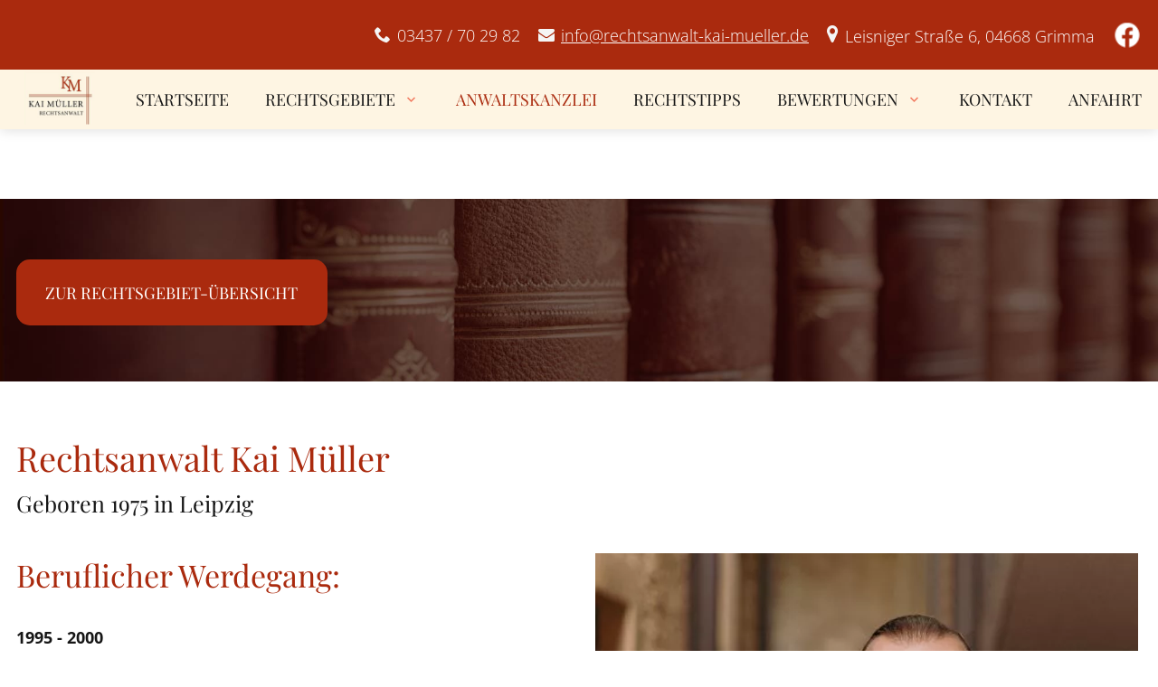

--- FILE ---
content_type: text/html; charset=UTF-8
request_url: https://www.rechtsanwalt-kai-mueller.de/anwaltskanzlei
body_size: 7182
content:
<!DOCTYPE html>
<html lang="de" data-privacy-control="dark">
<head>
    <meta charset="utf-8">
    <title>Anwaltskanzlei in Grimma für Arbeitsrecht und Sozialrecht</title>
        <meta name="description" content="Rechtsanwalt Kai Müller in Grimma stellt sich vor! Wir sind Ihre Rechtsanwälte und Notare mit langjähriger Erfahrung und Kompetenz.">
        <meta property="og:title" content="Anwaltskanzlei in Grimma für Arbeitsrecht und Sozialrecht">
        <meta property="og:description" content="Rechtsanwalt Kai Müller in Grimma stellt sich vor! Wir sind Ihre Rechtsanwälte und Notare mit langjähriger Erfahrung und Kompetenz.">
        <meta property="og:type" content="website">
        <meta property="og:url" content="https://www.rechtsanwalt-kai-mueller.de">
        <meta property="og:image" content="/images/social_branding.png">
        <meta property="og:site_name" content="Rechtsanwaltskanzlei Kai M&amp;uuml;ller">    <meta name="author" content="Rechtsanwaltskanzlei Kai Müller">
    
    <meta name="viewport" content="width=device-width, height=device-height, initial-scale=1.0, user-scalable=0">
    <meta name="thumbnail" content="/images/social_branding.png">
    <meta name="theme-color" content="#aa2a0e">
    <meta name="format-detection" content="telephone=no">
    <link rel="canonical" href="https://www.rechtsanwalt-kai-mueller.de/anwaltskanzlei">
    <!-- Fav Icon -->
    <link rel="icon" href="/favicon.ico" type="image/x-icon">
    <!-- Styles -->
    <link rel="stylesheet" href="/css/styles.css?v=1739972308" media="screen">
    <link rel="stylesheet" href="/css/print.css?v=1739972308" media="print">
<script type="application/json" data-translations>{"Form data is not valid!":"Formulardaten sind ung\u00fcltig!","FORM_SUBMISSION_ERROR":"Die E-Mail wurde nicht gesendet, weil die folgenden Fehler aufgetreten sind:","FORM_SUBMISSION_SUCCESS":"E-Mail erfolgreich gesendet","Calculate route":"Route berechnen","The field is required":"Dieses Feld ist erforderlich","Invalid email address":"Die E-Mail-Adresse ist ung\u00fcltig","privacyPolicy_not_accepted":"Das Feld Datenschutzerkl\u00e4rung ist obligatorisch"}</script><script type="text/javascript">(function (root) {
    let translations;

    root.__ = function (message) {
        if (translations === (void 0)) {
            let el = document.querySelector('script[data-translations]');

            try {
                translations = JSON.parse(el.textContent);
            } catch (e) {
                translations = {};
            }
        }

        return message in translations ? translations[message] : message;
    };
})(window);</script></head>
<body class="index-template no-js lang-de Anwaltskanzlei anwaltskanzlei" style="opacity:0">
      <input type="checkbox" id="navi-toggled">
      <a href="#content" tabindex="1" title="Navigation überspringen" class="btn-focus">Navigation überspringen</a>
      <a href="/sitemap" tabindex="1" title="Sitemap anzeigen" class="btn-focus">Sitemap anzeigen</a>
      <div class="first-level" id="navigation">
      	<nav>
      		<div style="background-size: cover;" class="cms-container-el default-container">
<div style="background-size: cover;" class="cms-container-el fixedInfo">
<div class="row stretch start">
<div class="col">
<div class="cms-html">
<div class="flexer">

    <div class="phoneBefore"><a href="tel:+493437702982" title="Jetzt telefonisch Kontakt mit Rechtsanwaltskanzlei Kai Müller in 04668 Grimma aufnehmen" class="phone" data-event-type="click" data-event-name="Click To Call">03437 / 70 29 82</a></div>
    <div class="mailBefore"><a href="//www.rechtsanwalt-kai-mueller.de" class="escape email" title="Schreiben Sie Rechtsanwaltskanzlei Kai Müller in 04668 Grimma eine E-Mail." data-email="{&quot;name&quot;:&quot;info&quot;,&quot;host&quot;:&quot;rechtsanwalt-kai-mueller.de&quot;}">info<span class="escape">∂</span>rechtsanwalt-kai-mueller.de</a></div>
    <div class="mapBefore">Leisniger Straße 6, 04668 Grimma</div>
    <a href="https://www.facebook.com/Rechtsanwalt.Kai.Mueller" title="Besuchen Sie mich auf Facebook!" class="facebook">Facebook</a>

</div></div>
</div>
</div>
</div>
<div style="background-size: cover;" class="cms-container-el noBg">
<div class="row stretch start">
<div class="col naviflex">
<figure style="width: 100%; height: auto;max-width:200px;" class="cms-image lightbox-zoom-image">
<a title="Rechtsanwalt in Grimma für private und gewerbliche Mandanten" class href="/" target="_self">
<img alt="Rechtsanwalt in Grimma für private und gewerbliche Mandanten" decoding="async" data-pic-cms-src="/upload/large/large_6139fa1f3b302f46be1fdb9a_9f4a513476d6ed7cb905faa1f9f1b6fe0e66c45329d096bfa5760710e979c894_637ba871.png" src="[data-uri]" width="200" height="144">
</a>
</figure>
<div class="cms-navi">
<ul class="navi navi-main">
<li class="index">
<a title="Rechtsanwalt in Grimma für private und gewerbliche Mandanten" class="index" href="/" target="_self">
Startseite</a>
</li>
<li class="has-sub">
<span title="Rechtsgebiete von Rechtsanwalt Kai Müller in Grimma">
Rechtsgebiete</span>
<ul class="sub">
<li class="rechtsgebiete-uebersicht">
<a title="Rechtsgebiete Übersicht" class href="/rechtsgebiete/" target="_self">
Übersicht</a>
</li>
<li class="rechtsgebiete-allgemeines-zivilrecht">
<a title="Anwalt für allgemeines Zivilrecht in Grimma | Vertragsrecht" class="rechtsgebiete-allgemeines-zivilrecht" href="/rechtsgebiete/allgemeines-zivilrecht" target="_self">
Allgemeines Zivilrecht</a>
</li>
<li class="immobilien has-sub">
<span title="Rechtsanwalt für Immobilien in Grimma | Maklerrecht">
zu Immobilien</span>
<ul class="sub">
<li class="immobilien-uebersicht">
<a title="Übersicht zu Immobilien" class href="/rechtsgebiete/zu-immobilien/" target="_self">
Übersicht</a>
</li>
<li class="zu-immobilien-immobilienrecht">
<a title="Anwalt für Immobilienrecht in Grimma | Pachtrecht" class="zu-immobilien-immobilienrecht" href="/rechtsgebiete/zu-immobilien/immobilienrecht" target="_self">
Immobilienrecht</a>
</li>
<li class="zu-immobilien-mietrecht">
<a title="Anwalt für Mietrecht in Grimma | Mietvertrag prüfen lassen" class="zu-immobilien-mietrecht" href="/rechtsgebiete/zu-immobilien/mietrecht" target="_self">
Mietrecht</a>
</li>
</ul>
</li>
<li class="rechtsgebiete-strafrecht">
<a title="Rechtsanwalt für Strafrecht in Grimma | Strafverteidiger" class="rechtsgebiete-strafrecht" href="/rechtsgebiete/strafrecht" target="_self">
Strafrecht</a>
</li>
<li class="rechtsgebiete-sozialrecht">
<a title="Anwalt für Sozialrecht in Grimma | Pflegerecht und ALG II-Bescheide" class="rechtsgebiete-sozialrecht" href="/rechtsgebiete/sozialrecht" target="_self">
Sozialrecht</a>
</li>
<li class="rechtsgebiete-vertragsrecht">
<a title="Anwalt für Vertragsrecht in Grimma | Vertrag kündigen" class="rechtsgebiete-vertragsrecht" href="/rechtsgebiete/vertragsrecht" target="_self">
Vertragsrecht</a>
</li>
<li class="rechtsgebiete-arbeitsrecht">
<a title="Anwalt für Arbeitsrecht in Grimma | Abmahnung und Kündigung" class="rechtsgebiete-arbeitsrecht" href="/rechtsgebiete/arbeitsrecht" target="_self">
Arbeitsrecht</a>
</li>
<li class="rechtsgebiete-erbrecht">
<a title="Anwalt für Erbrecht in Grimma | Pflichtteil und Testament" class="rechtsgebiete-erbrecht" href="/rechtsgebiete/erbrecht" target="_self">
Erbrecht</a>
</li>
<li class="rechtsgebiete-verkehrsrecht">
<a title="Anwalt für Verkehrsrecht in Grimma | Führerscheinentzug" class="rechtsgebiete-verkehrsrecht" href="/rechtsgebiete/verkehrsrecht" target="_self">
Verkehrsrecht</a>
</li>
<li class="rechtsgebiete-zu-ehe-und-familie has-sub">
<span title="Rechtsanwalt für Familienrecht in Grimma | Kindesunterhalt">
zu Ehe &amp; Familie</span>
<ul class="sub">
<li class="ehe-und-familie-uebersicht">
<a title="zu Ehe und Familie Übersicht" class href="/rechtsgebiete/zu-ehe-und-familie/" target="_self">
Übersicht</a>
</li>
<li class="zu-ehe-und-familie-familienrecht-und-eherecht">
<a title="Anwalt für Familienrecht in Grimma | Scheidung und Sorgerecht" class="zu-ehe-und-familie-familienrecht-und-eherecht" href="/rechtsgebiete/zu-ehe-und-familie/familienrecht-und-eherecht" target="_self">
Familienrecht &amp; Eherecht</a>
</li>
<li class="zu-ehe-und-familie-unterhaltsrecht">
<a title="Anwalt für Unterhaltsrecht in Grimma | Unterhalt für Kind" class="zu-ehe-und-familie-unterhaltsrecht" href="/rechtsgebiete/zu-ehe-und-familie/unterhaltsrecht" target="_self">
Unterhaltsrecht</a>
</li>
<li class="zu-ehe-und-familie-sorgerecht">
<a title="Anwalt für Sorgerecht in Grimma | Termin für Rechtsberatung" class="zu-ehe-und-familie-sorgerecht" href="/rechtsgebiete/zu-ehe-und-familie/sorgerecht" target="_self">
Sorgerecht</a>
</li>
<li class="zu-ehe-und-familie-scheidung">
<a title="Anwalt für Scheidung in Grimma | Trennungsjahr und Anwaltskosten" class="zu-ehe-und-familie-scheidung" href="/rechtsgebiete/zu-ehe-und-familie/scheidung" target="_self">
Scheidung</a>
</li>
<li class="zu-ehe-und-familie-ehevertrag">
<a title="Anwalt für Ehevertrag in Grimma | Gütertrennung" class="zu-ehe-und-familie-ehevertrag" href="/rechtsgebiete/zu-ehe-und-familie/ehevertrag" target="_self">
Ehevertrag</a>
</li>
</ul>
</li>
</ul>
</li>
<li class="anwaltskanzlei active">
<a title="Anwaltskanzlei in Grimma für Arbeitsrecht und Sozialrecht" class="anwaltskanzlei active" href="/anwaltskanzlei" target="_self">
Anwaltskanzlei</a>
</li>
<li class="rechtstipps">
<a title="Rechtstipps vom Anwalt-Suchservice Verlag Dr. Otto Schmidt GmbH" class="rechtstipps" href="/rechtstipps" target="_self">
Rechtstipps</a>
</li>
<li class="bewertungen has-sub">
<span title="Bewertungen">
Bewertungen</span>
<ul class="sub">
<li class>
<a title="Google" class href="https://www.google.com/search?q=Rechtsanwaltskanzlei+Kai+M%C3%BCller+grimma&amp;rlz=1C1GCEA_enDE1050DE1050&amp;oq=Rechtsanwaltskanzlei+Kai+M%C3%BCller+grimma&amp;aqs=chrome..69i57.3158j0j4&amp;sourceid=chrome&amp;ie=UTF-8#lrd=0x47a7042da3a44cef:0xddf052fd7f2638d4,1" target="_blank">
Google</a>
</li>
<li class>
<a title="Anwalt.de" class href="https://www.anwalt.de/kai-mueller/bewertung/schreiben?source=4" target="_blank">
Anwalt.de</a>
</li>
</ul>
</li>
<li class="kontakt">
<a title="Kontakt zum Scheidungsanwalt in Grimma aufnehmen" class="kontakt" href="/kontakt/" target="_self">
Kontakt</a>
</li>
<li class="anfahrt">
<a title="Anfahrt von Rechtsanwalt Kai Müller | Leisniger Straße 6, 04668 Grimma" class="anfahrt" href="/anfahrt" target="_self">
Anfahrt</a>
</li>
</ul>
</div>
</div>
</div>
</div>
</div>
      	</nav>
      </div>
      <div id="page-wrap">
      	<header id="header">
      		<div style="background-size: cover;" class="cms-container-el default-container">
<div style="background-size: cover;" class="cms-container-el bgheader">
<div class="row stretch start">
<div class="col">
<figure style="width: 100%; height: auto;max-width:200px;" class="cms-image lightbox-zoom-image branding">
<a title="Rechtsanwalt in Grimma für private und gewerbliche Mandanten" class href="/" target="_self">
<img alt="Rechtsanwalt in Grimma für private und gewerbliche Mandanten" decoding="async" src="/upload/large/large_613b3ab6fbe52879a2384e5e_6ff56dc564c9b87c737663fb044a2aed70099af3b495a1b1d5c0475c6a50b0ca_637ba843.png" width="200" height="144">
</a>
</figure>
</div>
</div>
<div class="row start middle">
<div class="col medium-6">
<div class="cms-html">
<div class="claim">
    <p>Rechtsanwaltskanzlei Kai Müller
        <span>Meine Kanzlei in Grimma versteht sich als Dienstleister, vor allem für Privatpersonen und kleine Unternehmen!</span>
    </p>

    <a href="/rechtsgebiete/" title="Rechtsgebiete von Rechtsanwalt Kai Müller in Grimma" class="btn">zur
        Rechtsgebiet-Übersicht</a>
</div></div>
</div>
<div class="col medium-6">
<div style="background-size: cover;" class="cms-container-el claimcontainer">
<figure style="width: 100%; height: auto;" class="cms-image lightbox-zoom-image">
<img alt="Rechtsanwalt Kai Müller" decoding="async" src="/upload/large/large_637dc014882e6fc6bd190c5b_a373d40f5031709ab617a97ccdd278aefc04c6724dc8b8bae5cbeff6c9ad63a9_637dc018.jpg" width="413" height="422">
</figure>
<div style="background-size: cover;" class="cms-container-el claimcontainercontent">
<div class="cms-article">

<h3>Kai Müller<span>Rechtsanwalt</span></h3>
</div>
<div class="cms-article">

<div class="phoneBefore"><a href="tel:+493437702982" title="Jetzt telefonisch Kontakt mit Rechtsanwaltskanzlei Kai Müller in 04668 Grimma aufnehmen" class="phone" data-event-type="click" data-event-name="Click To Call">03437 / 70 29 82</a></div>
</div>
</div>
</div>
</div>
</div>
</div>
</div>
      	</header>
      	<main id="content">
      		<div style="background-size: cover;" class="cms-container-el default-container">
<div class="row stretch start">
<div class="col spacer-right">
<h1 class="cms-title">
Rechtsanwalt Kai Müller <span>Geboren 1975 in Leipzig</span></h1>
</div>
<div class="col large-6 spacer-right">
<h2 class="cms-title">
Beruflicher Werdegang:</h2>
<div class="cms-article">

<p><strong>1995 - 2000</strong><br>Studium der Rechtswissenschaft an der Universität Leipzig</p>
<p><strong>2000 - 2002</strong><br>Referendariat am Landgericht Leipzig sowie freiberufliche Tätigkeit unter anderem für die Kanzlei Sven Rosentreter in Leipzig</p>
<p><strong>2002</strong><br>Eröffnung der Kanzlei in Grimma als überörtliche Sozietät "Rechtsanwälte Rosentreter &amp;. Coll."</p>
</div>
<div class="cms-article">

<p><strong>2008</strong><br>Weiterführung der Kanzlei als Einzelanwalt am angestammten Standort in Grimma</p>
<p><strong>2016</strong><br>Umzug in die neuen Räume in der Leisniger Straße 6 in Grimma</p>
</div>
</div>
<div class="col large-6">
<figure style="width: 100%; height: auto;max-width:600px;" class="cms-image lightbox-zoom-image">
<picture>
<source media="(max-width:640px)" data-pic-cms-srcset="/upload/small/small_637dcc75a075612c6ee0402d_436e265f7d1c6d070b38352c0a0b6a1dbd9420ec95bc6b7144311feb5e5962b9_637dcc82.webp 1x, /upload/small/small_637dcc75a075612c6ee0402d_5b6fa75f7e3936fbd044535ba81351e8d83f31d23b909affb0f59b1b0f2eb92e_637dcc82.webp 2x" srcset="[data-uri] 1x" type="image/webp">
<source media="(max-width:640px)" data-pic-cms-srcset="/upload/small/small_637dcc75a075612c6ee0402d_31cac4c3076b2a1eaa739bbdef21990bd473f2ec6e69ef91ca0c3fcee21877fa_637dcc81.jpg" srcset="[data-uri] 1x" type="image/jpg">
<source media="(max-width:760px)" data-pic-cms-srcset="/upload/medium/medium_637dcc75a075612c6ee0402d_436e265f7d1c6d070b38352c0a0b6a1dbd9420ec95bc6b7144311feb5e5962b9_637dcc82.webp 1x, /upload/medium/medium_637dcc75a075612c6ee0402d_5b6fa75f7e3936fbd044535ba81351e8d83f31d23b909affb0f59b1b0f2eb92e_637dcc82.webp 2x" srcset="[data-uri] 1x" type="image/webp">
<source media="(max-width:760px)" data-pic-cms-srcset="/upload/medium/medium_637dcc75a075612c6ee0402d_31cac4c3076b2a1eaa739bbdef21990bd473f2ec6e69ef91ca0c3fcee21877fa_637dcc81.jpg" srcset="[data-uri] 1x" type="image/jpg">
<source media="(min-width:760px)" data-pic-cms-srcset="/upload/large/large_637dcc75a075612c6ee0402d_436e265f7d1c6d070b38352c0a0b6a1dbd9420ec95bc6b7144311feb5e5962b9_637dcc82.webp 1x, /upload/large/large_637dcc75a075612c6ee0402d_5b6fa75f7e3936fbd044535ba81351e8d83f31d23b909affb0f59b1b0f2eb92e_637dcc82.webp 2x" srcset="[data-uri] 1x" type="image/webp">
<source media="(min-width:760px)" data-pic-cms-srcset="/upload/large/large_637dcc75a075612c6ee0402d_31cac4c3076b2a1eaa739bbdef21990bd473f2ec6e69ef91ca0c3fcee21877fa_637dcc81.jpg" srcset="[data-uri] 1x" type="image/jpg">
<img data-pic-cms-src="/upload/large/large_637dcc75a075612c6ee0402d_31cac4c3076b2a1eaa739bbdef21990bd473f2ec6e69ef91ca0c3fcee21877fa_637dcc81.jpg" src="[data-uri]" alt="Rechtsanwalt Kai Müller" decoding="async">
</picture>
</figure>
</div>
<div class="col">
<span class="cms-horizontal-line hr">
</span>
<h3 class="cms-title">
Über uns <span>Kompetenz aus Erfahrung</span></h3>
<div class="row stretch start">
<div class="col large-6">
<div class="cms-article">

<div>
<div>
<p>Ich biete kompetenten Rechtsbeistand mit einem erfahrenen kleinen Team an Mitarbeitern:<br><br>Von September 2002 bis Februar 2016 zunächst am Standort in der Lange Straße in Grimma und seit März 2016 nun in unseren neuen Räumen in der Leisniger Straße 6 in Grimma.</p>
</div>
</div>
</div>
</div>
<div class="col large-6">
<div class="cms-article">

<p>Bis zum Jahr 2008 übte ich meine Tätigkeit als Rechtsanwalt in der überörtlichen Kanzlei Rechtsanwälte Rosentreter &amp;. Coll. GbR mit Rechtsanwalt Sven Rosentreter aus. Seit 2008 führe ich die Kanzlei als Einzelanwalt nach bewährtem Prinzip fort.</p>
</div>
</div>
<div class="col">
<span class="cms-horizontal-line hr">
</span>
</div>
<div class="col large-6">
<div class="cms-article">

<div>
<h4>Anke Jung</h4>
<div>
<p>Rechtsanwaltsfachangestellte</p>
<p>Frau Jung vereinbart gern mit Ihnen Termine, nimmt Ihre Informationen entgegen und beantwortet Ihre Fragen, soweit diese nicht rechtlicher Natur sind.</p>
</div>
</div>
<div></div>
</div>
</div>
<div class="col large-6">
<figure style="width: 100%; height: auto; max-width:600px;" class="cms-image lightbox-zoom-image">
<picture>
<source media="(max-width:640px)" data-pic-cms-srcset="/upload/small/small_637dcde6a075612c6ee0403e_ff6a556405cd2f093211143a14fd32e70138f0a83af3aa828daab727b7403a15_637dcdea.webp 1x, /upload/small/small_637dcde6a075612c6ee0403e_bf3ffc519d9e920d2351d1d7c57abad9932faf2ceb1d44a19d284798d6fa4158_637dcdea.webp 2x" srcset="[data-uri] 1x" type="image/webp">
<source media="(max-width:640px)" data-pic-cms-srcset="/upload/small/small_637dcde6a075612c6ee0403e_fd0bc7d1d318163c3aa7f41310e9e5d65be2be4112c116b3bfd287e6667d8fe9_637dcdea.jpg" srcset="[data-uri] 1x" type="image/jpg">
<source media="(max-width:760px)" data-pic-cms-srcset="/upload/medium/medium_637dcde6a075612c6ee0403e_ff6a556405cd2f093211143a14fd32e70138f0a83af3aa828daab727b7403a15_637dcdea.webp 1x, /upload/medium/medium_637dcde6a075612c6ee0403e_bf3ffc519d9e920d2351d1d7c57abad9932faf2ceb1d44a19d284798d6fa4158_637dcdea.webp 2x" srcset="[data-uri] 1x" type="image/webp">
<source media="(max-width:760px)" data-pic-cms-srcset="/upload/medium/medium_637dcde6a075612c6ee0403e_fd0bc7d1d318163c3aa7f41310e9e5d65be2be4112c116b3bfd287e6667d8fe9_637dcdea.jpg" srcset="[data-uri] 1x" type="image/jpg">
<source media="(min-width:760px)" data-pic-cms-srcset="/upload/large/large_637dcde6a075612c6ee0403e_ff6a556405cd2f093211143a14fd32e70138f0a83af3aa828daab727b7403a15_637dcdea.webp 1x, /upload/large/large_637dcde6a075612c6ee0403e_bf3ffc519d9e920d2351d1d7c57abad9932faf2ceb1d44a19d284798d6fa4158_637dcdea.webp 2x" srcset="[data-uri] 1x" type="image/webp">
<source media="(min-width:760px)" data-pic-cms-srcset="/upload/large/large_637dcde6a075612c6ee0403e_fd0bc7d1d318163c3aa7f41310e9e5d65be2be4112c116b3bfd287e6667d8fe9_637dcdea.jpg" srcset="[data-uri] 1x" type="image/jpg">
<img data-pic-cms-src="/upload/large/large_637dcde6a075612c6ee0403e_fd0bc7d1d318163c3aa7f41310e9e5d65be2be4112c116b3bfd287e6667d8fe9_637dcdea.jpg" src="[data-uri]" alt="Anke Reimann" decoding="async">
</picture>
</figure>
</div>
</div>
</div>
</div>
</div>
      	</main>
      	<footer id="footer">
      		<div style="background-size: cover;" class="cms-container-el default-container">
<div class="row stretch start">
<div class="col flexer">
<div class="cms-article flexerinner">

<p data-le-dy-clone="16-1"><strong data-le-dy-clone="17-2">Rechtsanwaltskanzlei Kai Müller</strong></p>
<p class="mapBefore" data-le-dy-clone="19-4">Leisniger Straße 6, 04668 Grimma</p>
<p class="phoneBefore" data-le-dy-clone="21-6"><a href="tel:+493437702982" title="Jetzt telefonisch Kontakt mit Rechtsanwaltskanzlei Kai Müller in 04668 Grimma aufnehmen" class="phone" data-event-type="click" data-event-name="Click To Call">03437 / 70 29 82</a></p>
<p class="mailBefore" data-le-dy-clone="22-7"><a href="//www.rechtsanwalt-kai-mueller.de" class="escape email" title="Schreiben Sie Rechtsanwaltskanzlei Kai Müller in 04668 Grimma eine E-Mail." data-email="{&quot;name&quot;:&quot;info&quot;,&quot;host&quot;:&quot;rechtsanwalt-kai-mueller.de&quot;}">info<span class="escape">∂</span>rechtsanwalt-kai-mueller.de</a></p>
</div>
<div class="cms-article middle">

<p><a class="facebook" href="https://www.facebook.com/Rechtsanwalt.Kai.Mueller" title="Besuchen Sie mich auf Facebook!">Facebook</a></p>
<p data-le-dy-clone="7-1"><strong class data-le-dy-clone="8-2">Öffnungszeiten</strong></p>
<div class="openinghours" data-le-dy-clone="10-4"><dl class="cms-opening-hours-combined"><dt>Montag:</dt><dd>08:00 - 12:00,  13:00 - 17:30</dd><dt>Dienstag:</dt><dd>08:00 - 12:00,  13:00 - 17:00</dd><dt>Mittwoch:</dt><dd>08:00 - 12:00,  13:00 - 15:00</dd><dt>Donnerstag:</dt><dd>08:00 - 12:00,  13:00 - 18:00</dd><dt>Freitag:</dt><dd>08:00 - 13:00</dd></dl></div>
</div>
</div>
</div>
<div style="width: 100%; height:300px;" class="cms-map">
<div data-route-planner>
<iframe style="width: 100%; height:300px;" data-iframe="googlemaps" title="Karte" data-map-el-lazy-load data-src="https://www.google.com/maps/embed/v1/place?key=AIzaSyCL16T3evFhuQOfX2a9Wtv7u7hfcTSGnGY&amp;zoom=14&amp;q=Rechtsanwaltskanzlei%2BKai%2BM%C3%BCller%2C%2BLeisniger%2BStra%C3%9Fe%2B6%2C%2B04668%2BGrimma" allowfullscreen></iframe></div>
</div>
<div class="cms-navi">
<ul class="navi navi-add">
<li class="downloads">
<a title="Downloads der Rechtsanwaltskanzlei in Grimma" class="downloads" href="/downloads" target="_self">
Downloads</a>
</li>
<li class="impressum">
<a title="Impressum von Rechtsanwalt Kai Müller in Grimma" class="impressum" href="/impressum" target="_self">
Impressum</a>
</li>
<li class="datenschutzerklaerung">
<a title="Rechtsanwalt Kai Müller in Grimma | Datenschutzerklärung" class="datenschutzerklaerung" href="/datenschutzerklaerung" target="_self">
Datenschutzerklärung</a>
</li>
</ul>
</div>
</div>
      	</footer>
      </div>
      <ul id="quickbar">
      	<li>
            <div class="phoneBefore"><a href="tel:+493437702982" title="Jetzt telefonisch Kontakt mit Rechtsanwaltskanzlei Kai Müller in 04668 Grimma aufnehmen" class="phone" data-event-type="click" data-event-name="Click To Call">03437 / 70 29 82</a></div>
        </li>
      	<li>
      		<label for="navi-toggled"><span>Menü</span></label>
      	</li>
      </ul>
      <ul class="fixed-contacts">
        <li class="mobile-no-hover phone">
          <span class="inner">
            <a href="tel:+493437702982" title="Jetzt telefonisch Kontakt mit Rechtsanwaltskanzlei Kai Müller in 04668 Grimma aufnehmen" class="phone" data-event-type="click" data-event-name="Click To Call">03437 / 70 29 82</a>          </span>
        </li>
        <li class="mobile-no-hover email">
          <span class="inner">
          <a href="//www.rechtsanwalt-kai-mueller.de" class="escape email" title="Schreiben Sie Rechtsanwaltskanzlei Kai Müller in 04668 Grimma eine E-Mail." data-email="{&quot;name&quot;:&quot;info&quot;,&quot;host&quot;:&quot;rechtsanwalt-kai-mueller.de&quot;}">info<span class="escape">∂</span>rechtsanwalt-kai-mueller.de</a>          </span>
        </li>
        <li class="open">
          <div class="inner">
            <dl class="cms-opening-hours-combined"><dt>Montag:</dt><dd>08:00 - 12:00,  13:00 - 17:30</dd><dt>Dienstag:</dt><dd>08:00 - 12:00,  13:00 - 17:00</dd><dt>Mittwoch:</dt><dd>08:00 - 12:00,  13:00 - 15:00</dd><dt>Donnerstag:</dt><dd>08:00 - 12:00,  13:00 - 18:00</dd><dt>Freitag:</dt><dd>08:00 - 13:00</dd></dl>          </div>
        </li>
        <!-- <li class="rate">
          <div class="inner">
            <a href="https://www.anwalt.de/kai-mueller/bewertung-abgeben.php?submitForm=" title="Bewerten Sie uns auf Anwalt.de">Bewerten Sie uns auf Anwalt.de</a>
          </div>
        </li> -->
      </ul>
      <a href="#" class="back-to-top icon icon-angle-up" title="Zum Seitenanfang"><span>Zum Seitenanfang</span></a>

      <noscript>
        <input type="checkbox" id="noticebar">
        <label for="noticebar"></label>
        <div><span class="col"><b>Achtung:</b> <br>JavaScript ist nicht aktiviert! Bitte aktivieren Sie <a title="Wie Sie JavaScript in Ihrem Browser aktivieren" target="_blank" href="https://www.enable-javascript.com/de/" rel="noopener">JavaScript</a> um den vollen Funktionsumfang dieser und weiterer Webseiten genießen zu können.</span>
        </div>
      </noscript>
      <!-- JS -->
      <script>var cssData = {
    'image-path':            '"../images/" !default',
    'base-font-size':         '18px',
    'base-line-height':       '30px',
    'h1-size':               '38px',
    'h2-size':               '34px',
    'h3-size':               '30px',
    'h4-size':               '26px',
    'h5-size':               '24px',
    'h6-size':               '22px',
    'main-font':             'Open Sans, sans-serif',
    'display-font':          'Playfair Display, sans-serif',
    'icon-font':             'icomoon',
    'colors': {
        'primary':          '#aa2a0e',
        'secondary':        '#fef5e3',
        'light':            '#fff',
        'medium':           '#f5f5f5',
        'dark':             '#161616',
        'border':           '#D9D9D9',
        'alert':            '#aa2a0e'
    },
    'base-gap':             '18px',
    'rowMaxWidth':          '1620px',
    /* columnCount is required for cms4 for legacy reasons */
    'columnCount':          12,
    'column-count':         '$columnCount',
    'base-border':          '1px solid $border',
    'base-box-shadow':      '0px 5px 10px 0px $medium',
    'outline':              '1px dotted $alert',
    'bpContext':            '16px',
    'hide-text-direction':  'right',
    'icon-map': {
        'times':            '"×"',
        'minus':            '"-"',
        'angle-right':      '\\e905',
        'plus':             '"+"',
        'angle-up':         '\\e904',
        'exclamation':      '"!"',
        'mail':         '\\e906',
        'map':         '\\e90e',
        'file':         '\\e901',
        'phone':         '\\e942',
        'clock':         '\\e94f',
        'check':         '\\ea10',
    },
    'gridMap': {
        'default': {
            'width':        '0px',
            'cols':         [1,2,3,4,5,6,7,8,9,10,11,12,'auto'],
            'prefix':       [0,1,2,3,4,5,6,7,8,9,10,11,12],
            'suffix':       [0,1,2,3,4,5,6,7,8,9,10,11,12],
            'start':        ['justify-content:flex-start'],
            'center':       ['justify-content:center'],
            'end':          ['justify-content:flex-end'],
            'between':      ['justify-content:space-between'],
            'around':       ['justify-content:space-around'],
            'top':          ['align-items:flex-start'],
            'middle':       ['align-items:center'],
            'baseline':     ['align-items:flex-baseline'],
            'bottom':       ['align-items:flex-end'],
            'stretch':      ['align-items:stretch'],
            'reverse':      ['flex-direction:row-reverse'],
            'forward':      ['flex-direction:row'],
            'first':        ['order:-1'],
            'last':         ['order:1'],
            'unset':        ['order:0']
        },
        'tiny': {
            'width':        '480px',
            'cols':         [1,2,3,4,5,6,7,8,9,10,11,12,'auto'],
            'prefix':       [0,1,2,3,4,5,6,7,8,9,10,11,12],
            'suffix':       [0,1,2,3,4,5,6,7,8,9,10,11,12],
            'start':        ['justify-content:flex-start'],
            'center':       ['justify-content:center'],
            'end':          ['justify-content:flex-end'],
            'between':      ['justify-content:space-between'],
            'around':       ['justify-content:space-around'],
            'top':          ['align-items:flex-start'],
            'middle':       ['align-items:center'],
            'baseline':     ['align-items:flex-baseline'],
            'bottom':       ['align-items:flex-end'],
            'stretch':      ['align-items:stretch'],
            'reverse':      ['flex-direction:row-reverse'],
            'forward':      ['flex-direction:row'],
            'first':        ['order:-1'],
            'last':         ['order:1'],
            'unset':        ['order:0']
        },
        'small': {
            'width':        '640px',
            'cols':         [1,2,3,4,5,6,7,8,9,10,11,12,'auto'],
            'prefix':       [0,1,2,3,4,5,6,7,8,9,10,11,12],
            'suffix':       [0,1,2,3,4,5,6,7,8,9,10,11,12],
            'start':        ['justify-content:flex-start'],
            'center':       ['justify-content:center'],
            'end':          ['justify-content:flex-end'],
            'between':      ['justify-content:space-between'],
            'around':       ['justify-content:space-around'],
            'top':          ['align-items:flex-start'],
            'middle':       ['align-items:center'],
            'baseline':     ['align-items:flex-baseline'],
            'bottom':       ['align-items:flex-end'],
            'stretch':      ['align-items:stretch'],
            'reverse':      ['flex-direction:row-reverse'],
            'forward':      ['flex-direction:row'],
            'first':        ['order:-1'],
            'last':         ['order:1'],
            'unset':        ['order:0']
        },
        'medium': {
            'width':        '760px',
            'cols':         [1,2,3,4,5,6,7,8,9,10,11,12,'auto'],
            'prefix':       [0,1,2,3,4,5,6,7,8,9,10,11,12],
            'suffix':       [0,1,2,3,4,5,6,7,8,9,10,11,12],
            'start':        ['justify-content:flex-start'],
            'center':       ['justify-content:center'],
            'end':          ['justify-content:flex-end'],
            'between':      ['justify-content:space-between'],
            'around':       ['justify-content:space-around'],
            'top':          ['align-items:flex-start'],
            'middle':       ['align-items:center'],
            'baseline':     ['align-items:flex-baseline'],
            'bottom':       ['align-items:flex-end'],
            'stretch':      ['align-items:stretch'],
            'reverse':      ['flex-direction:row-reverse'],
            'forward':      ['flex-direction:row'],
            'first':        ['order:-1'],
            'last':         ['order:1'],
            'unset':        ['order:0']
        },
        'large': {
            'width':        '992px',
            'cols':         [1,2,3,4,5,6,7,8,9,10,11,12,'auto'],
            'prefix':       [0,1,2,3,4,5,6,7,8,9,10,11,12],
            'suffix':       [0,1,2,3,4,5,6,7,8,9,10,11,12],
            'start':        ['justify-content:flex-start'],
            'center':       ['justify-content:center'],
            'end':          ['justify-content:flex-end'],
            'between':      ['justify-content:space-between'],
            'around':       ['justify-content:space-around'],
            'top':          ['align-items:flex-start'],
            'middle':       ['align-items:center'],
            'baseline':     ['align-items:flex-baseline'],
            'bottom':       ['align-items:flex-end'],
            'stretch':      ['align-items:stretch'],
            'reverse':      ['flex-direction:row-reverse'],
            'forward':      ['flex-direction:row'],
            'first':        ['order:-1'],
            'last':         ['order:1'],
            'unset':        ['order:0']
        },
        'giant': {
            'width':        '1200px',
            'cols':         [1,2,3,4,5,6,7,8,9,10,11,12,'auto'],
            'prefix':       [0,1,2,3,4,5,6,7,8,9,10,11,12],
            'suffix':       [0,1,2,3,4,5,6,7,8,9,10,11,12],
            'start':        ['justify-content:flex-start'],
            'center':       ['justify-content:center'],
            'end':          ['justify-content:flex-end'],
            'between':      ['justify-content:space-between'],
            'around':       ['justify-content:space-around'],
            'top':          ['align-items:flex-start'],
            'middle':       ['align-items:center'],
            'baseline':     ['align-items:flex-baseline'],
            'bottom':       ['align-items:flex-end'],
            'stretch':      ['align-items:stretch'],
            'reverse':      ['flex-direction:row-reverse'],
            'forward':      ['flex-direction:row'],
            'first':        ['order:-1'],
            'last':         ['order:1'],
            'unset':        ['order:0']
        },
        'huge': {
            'width':        '1364px',
            'cols':         [1,2,3,4,5,6,7,8,9,10,11,12,'auto'],
            'prefix':       [0,1,2,3,4,5,6,7,8,9,10,11,12],
            'suffix':       [0,1,2,3,4,5,6,7,8,9,10,11,12],
            'start':        ['justify-content:flex-start'],
            'center':       ['justify-content:center'],
            'end':          ['justify-content:flex-end'],
            'between':      ['justify-content:space-between'],
            'around':       ['justify-content:space-around'],
            'top':          ['align-items:flex-start'],
            'middle':       ['align-items:center'],
            'baseline':     ['align-items:flex-baseline'],
            'bottom':       ['align-items:flex-end'],
            'stretch':      ['align-items:stretch'],
            'reverse':      ['flex-direction:row-reverse'],
            'forward':      ['flex-direction:row'],
            'first':        ['order:-1'],
            'last':         ['order:1'],
            'unset':        ['order:0']
        },
        'full': {
            'width':        '1520px',
            'cols':         [1,2,3,4,5,6,7,8,9,10,11,12,'auto'],
            'prefix':       [0,1,2,3,4,5,6,7,8,9,10,11,12],
            'suffix':       [0,1,2,3,4,5,6,7,8,9,10,11,12],
            'start':        ['justify-content:flex-start'],
            'center':       ['justify-content:center'],
            'end':          ['justify-content:flex-end'],
            'between':      ['justify-content:space-between'],
            'around':       ['justify-content:space-around'],
            'top':          ['align-items:flex-start'],
            'middle':       ['align-items:center'],
            'baseline':     ['align-items:flex-baseline'],
            'bottom':       ['align-items:flex-end'],
            'stretch':      ['align-items:stretch'],
            'reverse':      ['flex-direction:row-reverse'],
            'forward':      ['flex-direction:row'],
            'first':        ['order:-1'],
            'last':         ['order:1'],
            'unset':        ['order:0']
        },
        'cut': {
            'width':        '$rowMaxWidth',
            'cols':         [1,2,3,4,5,6,7,8,9,10,11,12,'auto'],
            'prefix':       [0,1,2,3,4,5,6,7,8,9,10,11,12],
            'suffix':       [0,1,2,3,4,5,6,7,8,9,10,11,12],
            'start':        ['justify-content:flex-start'],
            'center':       ['justify-content:center'],
            'end':          ['justify-content:flex-end'],
            'between':      ['justify-content:space-between'],
            'around':       ['justify-content:space-around'],
            'top':          ['align-items:flex-start'],
            'middle':       ['align-items:center'],
            'baseline':     ['align-items:flex-baseline'],
            'bottom':       ['align-items:flex-end'],
            'stretch':      ['align-items:stretch'],
            'reverse':      ['flex-direction:row-reverse'],
            'forward':      ['flex-direction:row'],
            'first':        ['order:-1'],
            'last':         ['order:1'],
            'unset':        ['order:0']
        },
    }
}
</script><script src="/securewebapps/evercdn/assets/requireit/v1/scripts/main.min.js?v=1739972308"></script>
      <script src="/js/_require.js?v=1739972308"></script>

      <!-- Schema.org -->
      <script type="application/ld+json">{
        "@context" : "http://schema.org",
        "@type" : "LocalBusiness",
        "address" : {
          "@type": "PostalAddress",
          "addressLocality":"Grimma",
          "addressCountry": "DE",
          "postalCode":"04668",
          "streetAddress": "Leisniger Stra&szlig;e 6"
        },
        "description":"Rechtsanwalt Kai Müller in Grimma stellt sich vor! Wir sind Ihre Rechtsanwälte und Notare mit langjähriger Erfahrung und Kompetenz.",
        "name":"Rechtsanwaltskanzlei Kai M&uuml;ller",
        "url":"//www.rechtsanwalt-kai-mueller.de",
        "image":"//www.rechtsanwalt-kai-mueller.de/images/social_branding.png",
        "email":"info@rechtsanwalt-kai-mueller.de",
        "telephone":"03437 / 70 29 82",
        "openingHours": ["Mo 08:00 - 12:00,  13:00 - 17:30", "Tu 08:00 - 12:00,  13:00 - 17:00", "We 08:00 - 12:00,  13:00 - 15:00", "Th 08:00 - 12:00,  13:00 - 18:00", "Fr 08:00 - 13:00"]      }</script>
<script data-website-brand="euroweb.net" src="/_rassets/csite_modules.js?v=1739972308"></script><script src="/usecurez.js?k=R16C47810W47600&amp;v=1739972308" type="text/javascript" defer="defer"></script><noscript><div><img src="/usecurez.jpg?k=R16C47810W47600&amp;noscript=1" alt="Counter"></div></noscript><link rel="stylesheet" href="/_rassets/cms_defaults.css?v=1739972308">
<script data-webpack-metadata data-cms-wp-public-path="/_rassets/"></script></body>
</html>


--- FILE ---
content_type: text/css; charset=utf-8
request_url: https://www.rechtsanwalt-kai-mueller.de/css/styles.css?v=1739972308
body_size: 16077
content:
img:not(.lazy-loaded)[data-src]{background:url("/images/layout/loading.svg") no-repeat center center}@font-face{font-family:"icomoon";font-weight:null;font-style:normal;font-display:block;src:url("/fonts/icomoon.woff") format("woff"),url("/fonts/icomoon.ttf") format("truetype"),url("/fonts/icomoon.svg#icomoon") format("svg"),url("/fonts/icomoon.eot?#iefix") format("embedded-opentype")}@font-face{font-family:"Noto Sans";font-weight:300;font-style:normal;font-display:block;src:url("/fonts/noto-sans-v27-latin-300.woff2") format("woff2"),url("/fonts/noto-sans-v27-latin-300.woff") format("woff"),url("/fonts/noto-sans-v27-latin-300.ttf") format("truetype"),url("/fonts/noto-sans-v27-latin-300.svg#NotoSans") format("svg"),url("/fonts/noto-sans-v27-latin-300.eot?#iefix") format("embedded-opentype")}@font-face{font-family:"Noto Sans";font-weight:400;font-style:normal;font-display:block;src:url("/fonts/noto-sans-v27-latin-regular.woff2") format("woff2"),url("/fonts/noto-sans-v27-latin-regular.woff") format("woff"),url("/fonts/noto-sans-v27-latin-regular.ttf") format("truetype"),url("/fonts/noto-sans-v27-latin-regular.svg#NotoSans") format("svg"),url("/fonts/noto-sans-v27-latin-regular.eot?#iefix") format("embedded-opentype")}@font-face{font-family:"Noto Sans";font-weight:700;font-style:normal;font-display:block;src:url("/fonts/noto-sans-v27-latin-700.woff2") format("woff2"),url("/fonts/noto-sans-v27-latin-700.woff") format("woff"),url("/fonts/noto-sans-v27-latin-700.ttf") format("truetype"),url("/fonts/noto-sans-v27-latin-700.svg#NotoSans") format("svg"),url("/fonts/noto-sans-v27-latin-700.eot?#iefix") format("embedded-opentype")}@font-face{font-family:"Noto Sans";font-weight:500;font-style:normal;font-display:block;src:url("/fonts/noto-sans-v27-latin-500.woff2") format("woff2"),url("/fonts/noto-sans-v27-latin-500.woff") format("woff"),url("/fonts/noto-sans-v27-latin-500.ttf") format("truetype"),url("/fonts/noto-sans-v27-latin-500.svg#NotoSans") format("svg"),url("/fonts/noto-sans-v27-latin-500.eot?#iefix") format("embedded-opentype")}@font-face{font-family:"Playfair Display";font-weight:400;font-style:normal;font-display:block;src:url("/fonts/playfair-display-v30-latin-regular.woff2") format("woff2"),url("/fonts/playfair-display-v30-latin-regular.woff") format("woff"),url("/fonts/playfair-display-v30-latin-regular.ttf") format("truetype"),url("/fonts/playfair-display-v30-latin-regular.svg#PlayfairDisplay") format("svg"),url("/fonts/playfair-display-v30-latin-regular.eot?#iefix") format("embedded-opentype")}@font-face{font-family:"Playfair Display";font-weight:500;font-style:normal;font-display:block;src:url("/fonts/playfair-display-v30-latin-500.woff2") format("woff2"),url("/fonts/playfair-display-v30-latin-500.woff") format("woff"),url("/fonts/playfair-display-v30-latin-500.ttf") format("truetype"),url("/fonts/playfair-display-v30-latin-500.svg#PlayfairDisplay") format("svg"),url("/fonts/playfair-display-v30-latin-500.eot?#iefix") format("embedded-opentype")}@font-face{font-family:"Playfair Display";font-weight:600;font-style:normal;font-display:block;src:url("/fonts/playfair-display-v30-latin-600.woff2") format("woff2"),url("/fonts/playfair-display-v30-latin-600.woff") format("woff"),url("/fonts/playfair-display-v30-latin-600.ttf") format("truetype"),url("/fonts/playfair-display-v30-latin-600.svg#PlayfairDisplay") format("svg"),url("/fonts/playfair-display-v30-latin-600.eot?#iefix") format("embedded-opentype")}@font-face{font-family:"Open Sans";font-weight:300;font-style:normal;font-display:block;src:url("/fonts/open-sans-v34-latin-300.woff2") format("woff2"),url("/fonts/open-sans-v34-latin-300.woff") format("woff"),url("/fonts/open-sans-v34-latin-300.ttf") format("truetype"),url("/fonts/open-sans-v34-latin-300.svg#OpenSans") format("svg"),url("/fonts/open-sans-v34-latin-300.eot?#iefix") format("embedded-opentype")}@font-face{font-family:"Open Sans";font-weight:400;font-style:normal;font-display:block;src:url("/fonts/open-sans-v34-latin-regular.woff2") format("woff2"),url("/fonts/open-sans-v34-latin-regular.woff") format("woff"),url("/fonts/open-sans-v34-latin-regular.ttf") format("truetype"),url("/fonts/open-sans-v34-latin-regular.svg#OpenSans") format("svg"),url("/fonts/open-sans-v34-latin-regular.eot?#iefix") format("embedded-opentype")}@font-face{font-family:"Open Sans";font-weight:500;font-style:normal;font-display:block;src:url("/fonts/open-sans-v34-latin-500.woff2") format("woff2"),url("/fonts/open-sans-v34-latin-500.woff") format("woff"),url("/fonts/open-sans-v34-latin-500.ttf") format("truetype"),url("/fonts/open-sans-v34-latin-500.svg#OpenSans") format("svg"),url("/fonts/open-sans-v34-latin-500.eot?#iefix") format("embedded-opentype")}@font-face{font-family:"Open Sans";font-weight:600;font-style:normal;font-display:block;src:url("/fonts/open-sans-v34-latin-600.woff2") format("woff2"),url("/fonts/open-sans-v34-latin-600.woff") format("woff"),url("/fonts/open-sans-v34-latin-600.ttf") format("truetype"),url("/fonts/open-sans-v34-latin-600.svg#OpenSans") format("svg"),url("/fonts/open-sans-v34-latin-600.eot?#iefix") format("embedded-opentype")}@font-face{font-family:"Open Sans";font-weight:700;font-style:normal;font-display:block;src:url("/fonts/open-sans-v34-latin-700.woff2") format("woff2"),url("/fonts/open-sans-v34-latin-700.woff") format("woff"),url("/fonts/open-sans-v34-latin-700.ttf") format("truetype"),url("/fonts/open-sans-v34-latin-700.svg#OpenSans") format("svg"),url("/fonts/open-sans-v34-latin-700.eot?#iefix") format("embedded-opentype")}.fixed-contacts>li:before{content:'';position:absolute;display:flex !important;justify-content:center;align-items:center;top:0;left:-40px;height:60px;width:60px;background:#aa2a0e;color:#fff}.fixed-contacts>li.phone:before{padding-right:0}@media (max-width: 61.9375em){.fixed-contacts{display:flex;justify-content:space-between;position:fixed;bottom:3px;left:3px;width:calc(100% - 6px);z-index:999;height:60px;overflow:visible;border-radius:5px;box-shadow:6px -2px 15px rgba(0,0,0,0.35)}.fixed-contacts>li{position:relative;width:calc(100% / 4);height:100%;display:flex;justify-content:center;align-items:center;background:#aa2a0e;cursor:pointer;overflow:visible;width:calc(100% / 2)}.fixed-contacts>li:before{position:relative;left:0;z-index:1;cursor:pointer}.fixed-contacts>li .inner{position:fixed;width:calc(100% - 6px);bottom:0;left:3px;text-align:center;transition:300ms all;transform:translate(0, -50px);border-radius:5px;z-index:-1;opacity:0;visibility:hidden;padding:1.66667rem 1rem;box-shadow:6px -2px 15px rgba(0,0,0,0.35);background:#aa2a0e;color:#fff}.fixed-contacts>li .inner .phone{display:block;height:100%;width:auto}.fixed-contacts>li:hover .inner{opacity:1;visibility:visible;transform:translate(0, -66px)}.fixed-contacts>li.hide{opacity:0;transform:translate(0, -50px)}.fixed-contacts>li.mobile-no-hover .inner{position:absolute;top:50%;left:50%;width:100%;height:100%;z-index:2;opacity:0;visibility:visible;padding:0;transform:translate(-50%, -50%)}.fixed-contacts>li.mobile-no-hover .inner a{position:relative;display:block;height:100%}.fixed-contacts>li.mobile-no-hover:before{max-width:16px}}@media (min-width: 62em){.fixed-contacts{position:fixed;display:block;right:-70px;z-index:999;transition:.5s;top:200px}.fixed-contacts>li{position:absolute;display:flex;justify-content:center;align-items:center;transform:translate(100%, 0);right:0;transition:300ms all;min-height:60px;background:#aa2a0e;color:#fff;padding:0 2.22222rem}body.explorer .fixed-contacts>li{height:100%;min-width:360px}body.explorer .fixed-contacts>li.address{height:auto}.fixed-contacts>li:nth-of-type(1){top:calc(60px*1 + 5px*1);z-index:calc(100 - 1)}body.explorer .fixed-contacts>li:nth-of-type(1){z-index:-1}.fixed-contacts>li:nth-of-type(2){top:calc(60px*2 + 5px*2);z-index:calc(100 - 2)}body.explorer .fixed-contacts>li:nth-of-type(2){z-index:-2}.fixed-contacts>li:nth-of-type(3){top:calc(60px*3 + 5px*3);z-index:calc(100 - 3)}body.explorer .fixed-contacts>li:nth-of-type(3){z-index:-3}.fixed-contacts>li:nth-of-type(4){top:calc(60px*4 + 5px*4);z-index:calc(100 - 4)}body.explorer .fixed-contacts>li:nth-of-type(4){z-index:-4}.fixed-contacts>li:nth-of-type(5){top:calc(60px*5 + 5px*5);z-index:calc(100 - 5)}body.explorer .fixed-contacts>li:nth-of-type(5){z-index:-5}.fixed-contacts>li:nth-of-type(6){top:calc(60px*6 + 5px*6);z-index:calc(100 - 6)}body.explorer .fixed-contacts>li:nth-of-type(6){z-index:-6}.fixed-contacts>li:nth-of-type(7){top:calc(60px*7 + 5px*7);z-index:calc(100 - 7)}body.explorer .fixed-contacts>li:nth-of-type(7){z-index:-7}.fixed-contacts>li:nth-of-type(8){top:calc(60px*8 + 5px*8);z-index:calc(100 - 8)}body.explorer .fixed-contacts>li:nth-of-type(8){z-index:-8}.fixed-contacts>li:nth-of-type(9){top:calc(60px*9 + 5px*9);z-index:calc(100 - 9)}body.explorer .fixed-contacts>li:nth-of-type(9){z-index:-9}.fixed-contacts>li:nth-of-type(10){top:calc(60px*10 + 5px*10);z-index:calc(100 - 10)}body.explorer .fixed-contacts>li:nth-of-type(10){z-index:-10}.fixed-contacts>li .inner{padding:15px 0;white-space:nowrap}.fixed-contacts>li .inner a{color:#fff}.fixed-contacts>li .inner a.phone:before{display:none}.fixed-contacts>li .inner a:hover{text-decoration:none}.fixed-contacts>li .inner.socials a{padding:0 .5rem;text-decoration:none}.fixed-contacts>li .inner.socials a:before{font-size:18px;transition:.5s}.fixed-contacts>li .inner.socials a:hover:before{color:#626466;transition:.5s}.fixed-contacts>li .inner:before{display:none}.fixed-contacts>li .inner dl{display:block}.fixed-contacts>li .inner dl dt{margin-right:.5rem;line-height:35px;font-weight:600}.fixed-contacts>li .inner dl dd{line-height:35px}.fixed-contacts>li .inner dl dd:after{content:'Uhr';display:inline-block;margin-left:.3rem}.fixed-contacts>li .inner dl>:first-child{display:flex}.fixed-contacts>li .inner dl>:first-child:before{content:"";font-family:icomoon;font-weight:300;font-size:0px;color:#fef5e3;margin:0}.fixed-contacts>li:before{content:'';position:absolute;display:flex;justify-content:center;align-items:center;left:-60px;top:0;height:100%;max-height:60px;width:60px;background:#aa2a0e;display:none}.fixed-contacts>li:hover{transform:none;right:0}.fixed-contacts>li.no-hover{position:absolute;transform:none;right:0;width:60px;padding:0;background:#aa2a0e}body.explorer .fixed-contacts>li.no-hover{min-width:auto}.fixed-contacts>li.no-hover a{display:flex;justify-content:center;align-items:center}.fixed-contacts>li.no-hover a img{max-width:31px;transition:.5s}.fixed-contacts>li.no-hover a img:hover{opacity:.5;transition:.5s}.fixed-contacts>li.no-hover:before{content:none}}.row{margin-left:auto;margin-right:auto;max-width:90rem;width:100%;position:relative;display:flex;flex:0 1 auto;flex-wrap:wrap;flex-direction:row;justify-content:flex-start;align-items:stretch}.row:not(.full-width) .row{margin-left:-1rem;padding-left:0;padding-right:0;max-width:calc(100% + 2rem);width:calc(100% + 2rem)}.row.full-width{max-width:none}.row .cms-el-row{margin-left:-1rem;padding-left:0;padding-right:0;max-width:calc(100% + 2rem);width:calc(100% + 2rem)}.row>.row{margin:0;padding:0;max-width:100%;width:100%;flex-basis:100%}.row.break-right,.row.break-left{max-width:calc(50vw + 801px)}.row.break-right{margin-left:auto;margin-right:0;justify-content:flex-start}.row.break-left{margin-right:auto;margin-left:0;justify-content:flex-end}.col{float:left;padding-left:1rem;padding-right:1rem;max-width:100%;width:100%;flex:0 0 auto;flex-grow:1;flex-basis:100%;box-sizing:border-box}.no-gutter,.no-gutter>.col{padding-left:0;padding-right:0}@media (min-width: 0){.col.default-1{max-width:8.33333%;flex-basis:8.33333%}}@media (min-width: 0) and (min-width: 101.25em){.row.break-left>.col.default-1,.row.break-right>.col.default-1{max-width:7.5rem}}@media (min-width: 0){.col.default-2{max-width:16.66667%;flex-basis:16.66667%}}@media (min-width: 0) and (min-width: 101.25em){.row.break-left>.col.default-2,.row.break-right>.col.default-2{max-width:15rem}}@media (min-width: 0){.col.default-3{max-width:25%;flex-basis:25%}}@media (min-width: 0) and (min-width: 101.25em){.row.break-left>.col.default-3,.row.break-right>.col.default-3{max-width:22.5rem}}@media (min-width: 0){.col.default-4{max-width:33.33333%;flex-basis:33.33333%}}@media (min-width: 0) and (min-width: 101.25em){.row.break-left>.col.default-4,.row.break-right>.col.default-4{max-width:30rem}}@media (min-width: 0){.col.default-5{max-width:41.66667%;flex-basis:41.66667%}}@media (min-width: 0) and (min-width: 101.25em){.row.break-left>.col.default-5,.row.break-right>.col.default-5{max-width:37.5rem}}@media (min-width: 0){.col.default-6{max-width:50%;flex-basis:50%}}@media (min-width: 0) and (min-width: 101.25em){.row.break-left>.col.default-6,.row.break-right>.col.default-6{max-width:45rem}}@media (min-width: 0){.col.default-7{max-width:58.33333%;flex-basis:58.33333%}}@media (min-width: 0) and (min-width: 101.25em){.row.break-left>.col.default-7,.row.break-right>.col.default-7{max-width:52.5rem}}@media (min-width: 0){.col.default-8{max-width:66.66667%;flex-basis:66.66667%}}@media (min-width: 0) and (min-width: 101.25em){.row.break-left>.col.default-8,.row.break-right>.col.default-8{max-width:60rem}}@media (min-width: 0){.col.default-9{max-width:75%;flex-basis:75%}}@media (min-width: 0) and (min-width: 101.25em){.row.break-left>.col.default-9,.row.break-right>.col.default-9{max-width:67.5rem}}@media (min-width: 0){.col.default-10{max-width:83.33333%;flex-basis:83.33333%}}@media (min-width: 0) and (min-width: 101.25em){.row.break-left>.col.default-10,.row.break-right>.col.default-10{max-width:75rem}}@media (min-width: 0){.col.default-11{max-width:91.66667%;flex-basis:91.66667%}}@media (min-width: 0) and (min-width: 101.25em){.row.break-left>.col.default-11,.row.break-right>.col.default-11{max-width:82.5rem}}@media (min-width: 0){.col.default-12{max-width:100%;flex-basis:100%}}@media (min-width: 0) and (min-width: 101.25em){.row.break-left>.col.default-12,.row.break-right>.col.default-12{max-width:90rem}}@media (min-width: 0){.col.default-auto{max-width:100%;flex-basis:0}.row.break-left>.col.default-auto,.row.break-right>.col.default-auto{max-width:100%}.col.default-prefix-0{margin-left:0%}.col.default-prefix-1{margin-left:8.33333%}.col.default-prefix-2{margin-left:16.66667%}.col.default-prefix-3{margin-left:25%}.col.default-prefix-4{margin-left:33.33333%}.col.default-prefix-5{margin-left:41.66667%}.col.default-prefix-6{margin-left:50%}.col.default-prefix-7{margin-left:58.33333%}.col.default-prefix-8{margin-left:66.66667%}.col.default-prefix-9{margin-left:75%}.col.default-prefix-10{margin-left:83.33333%}.col.default-prefix-11{margin-left:91.66667%}.col.default-prefix-12{margin-left:100%}.col.default-suffix-0{margin-right:0%}.col.default-suffix-1{margin-right:8.33333%}.col.default-suffix-2{margin-right:16.66667%}.col.default-suffix-3{margin-right:25%}.col.default-suffix-4{margin-right:33.33333%}.col.default-suffix-5{margin-right:41.66667%}.col.default-suffix-6{margin-right:50%}.col.default-suffix-7{margin-right:58.33333%}.col.default-suffix-8{margin-right:66.66667%}.col.default-suffix-9{margin-right:75%}.col.default-suffix-10{margin-right:83.33333%}.col.default-suffix-11{margin-right:91.66667%}.col.default-suffix-12{margin-right:100%}.default-start{justify-content:flex-start}.default-center{justify-content:center}.default-end{justify-content:flex-end}.default-between{justify-content:space-between}.default-around{justify-content:space-around}.default-top{align-items:flex-start}.default-middle{align-items:center}.default-baseline{align-items:flex-baseline}.default-bottom{align-items:flex-end}.default-stretch{align-items:stretch}.default-reverse{flex-direction:row-reverse}.default-forward{flex-direction:row}.default-first{order:-1}.default-last{order:1}.default-unset{order:0}}@media (min-width: 30em){.col.tiny-1{max-width:8.33333%;flex-basis:8.33333%}}@media (min-width: 30em) and (min-width: 101.25em){.row.break-left>.col.tiny-1,.row.break-right>.col.tiny-1{max-width:7.5rem}}@media (min-width: 30em){.col.tiny-2{max-width:16.66667%;flex-basis:16.66667%}}@media (min-width: 30em) and (min-width: 101.25em){.row.break-left>.col.tiny-2,.row.break-right>.col.tiny-2{max-width:15rem}}@media (min-width: 30em){.col.tiny-3{max-width:25%;flex-basis:25%}}@media (min-width: 30em) and (min-width: 101.25em){.row.break-left>.col.tiny-3,.row.break-right>.col.tiny-3{max-width:22.5rem}}@media (min-width: 30em){.col.tiny-4{max-width:33.33333%;flex-basis:33.33333%}}@media (min-width: 30em) and (min-width: 101.25em){.row.break-left>.col.tiny-4,.row.break-right>.col.tiny-4{max-width:30rem}}@media (min-width: 30em){.col.tiny-5{max-width:41.66667%;flex-basis:41.66667%}}@media (min-width: 30em) and (min-width: 101.25em){.row.break-left>.col.tiny-5,.row.break-right>.col.tiny-5{max-width:37.5rem}}@media (min-width: 30em){.col.tiny-6{max-width:50%;flex-basis:50%}}@media (min-width: 30em) and (min-width: 101.25em){.row.break-left>.col.tiny-6,.row.break-right>.col.tiny-6{max-width:45rem}}@media (min-width: 30em){.col.tiny-7{max-width:58.33333%;flex-basis:58.33333%}}@media (min-width: 30em) and (min-width: 101.25em){.row.break-left>.col.tiny-7,.row.break-right>.col.tiny-7{max-width:52.5rem}}@media (min-width: 30em){.col.tiny-8{max-width:66.66667%;flex-basis:66.66667%}}@media (min-width: 30em) and (min-width: 101.25em){.row.break-left>.col.tiny-8,.row.break-right>.col.tiny-8{max-width:60rem}}@media (min-width: 30em){.col.tiny-9{max-width:75%;flex-basis:75%}}@media (min-width: 30em) and (min-width: 101.25em){.row.break-left>.col.tiny-9,.row.break-right>.col.tiny-9{max-width:67.5rem}}@media (min-width: 30em){.col.tiny-10{max-width:83.33333%;flex-basis:83.33333%}}@media (min-width: 30em) and (min-width: 101.25em){.row.break-left>.col.tiny-10,.row.break-right>.col.tiny-10{max-width:75rem}}@media (min-width: 30em){.col.tiny-11{max-width:91.66667%;flex-basis:91.66667%}}@media (min-width: 30em) and (min-width: 101.25em){.row.break-left>.col.tiny-11,.row.break-right>.col.tiny-11{max-width:82.5rem}}@media (min-width: 30em){.col.tiny-12{max-width:100%;flex-basis:100%}}@media (min-width: 30em) and (min-width: 101.25em){.row.break-left>.col.tiny-12,.row.break-right>.col.tiny-12{max-width:90rem}}@media (min-width: 30em){.col.tiny-auto{max-width:100%;flex-basis:0}.row.break-left>.col.tiny-auto,.row.break-right>.col.tiny-auto{max-width:100%}.col.tiny-prefix-0{margin-left:0%}.col.tiny-prefix-1{margin-left:8.33333%}.col.tiny-prefix-2{margin-left:16.66667%}.col.tiny-prefix-3{margin-left:25%}.col.tiny-prefix-4{margin-left:33.33333%}.col.tiny-prefix-5{margin-left:41.66667%}.col.tiny-prefix-6{margin-left:50%}.col.tiny-prefix-7{margin-left:58.33333%}.col.tiny-prefix-8{margin-left:66.66667%}.col.tiny-prefix-9{margin-left:75%}.col.tiny-prefix-10{margin-left:83.33333%}.col.tiny-prefix-11{margin-left:91.66667%}.col.tiny-prefix-12{margin-left:100%}.col.tiny-suffix-0{margin-right:0%}.col.tiny-suffix-1{margin-right:8.33333%}.col.tiny-suffix-2{margin-right:16.66667%}.col.tiny-suffix-3{margin-right:25%}.col.tiny-suffix-4{margin-right:33.33333%}.col.tiny-suffix-5{margin-right:41.66667%}.col.tiny-suffix-6{margin-right:50%}.col.tiny-suffix-7{margin-right:58.33333%}.col.tiny-suffix-8{margin-right:66.66667%}.col.tiny-suffix-9{margin-right:75%}.col.tiny-suffix-10{margin-right:83.33333%}.col.tiny-suffix-11{margin-right:91.66667%}.col.tiny-suffix-12{margin-right:100%}.tiny-start{justify-content:flex-start}.tiny-center{justify-content:center}.tiny-end{justify-content:flex-end}.tiny-between{justify-content:space-between}.tiny-around{justify-content:space-around}.tiny-top{align-items:flex-start}.tiny-middle{align-items:center}.tiny-baseline{align-items:flex-baseline}.tiny-bottom{align-items:flex-end}.tiny-stretch{align-items:stretch}.tiny-reverse{flex-direction:row-reverse}.tiny-forward{flex-direction:row}.tiny-first{order:-1}.tiny-last{order:1}.tiny-unset{order:0}}@media (min-width: 40em){.col.small-1{max-width:8.33333%;flex-basis:8.33333%}}@media (min-width: 40em) and (min-width: 101.25em){.row.break-left>.col.small-1,.row.break-right>.col.small-1{max-width:7.5rem}}@media (min-width: 40em){.col.small-2{max-width:16.66667%;flex-basis:16.66667%}}@media (min-width: 40em) and (min-width: 101.25em){.row.break-left>.col.small-2,.row.break-right>.col.small-2{max-width:15rem}}@media (min-width: 40em){.col.small-3{max-width:25%;flex-basis:25%}}@media (min-width: 40em) and (min-width: 101.25em){.row.break-left>.col.small-3,.row.break-right>.col.small-3{max-width:22.5rem}}@media (min-width: 40em){.col.small-4{max-width:33.33333%;flex-basis:33.33333%}}@media (min-width: 40em) and (min-width: 101.25em){.row.break-left>.col.small-4,.row.break-right>.col.small-4{max-width:30rem}}@media (min-width: 40em){.col.small-5{max-width:41.66667%;flex-basis:41.66667%}}@media (min-width: 40em) and (min-width: 101.25em){.row.break-left>.col.small-5,.row.break-right>.col.small-5{max-width:37.5rem}}@media (min-width: 40em){.col.small-6{max-width:50%;flex-basis:50%}}@media (min-width: 40em) and (min-width: 101.25em){.row.break-left>.col.small-6,.row.break-right>.col.small-6{max-width:45rem}}@media (min-width: 40em){.col.small-7{max-width:58.33333%;flex-basis:58.33333%}}@media (min-width: 40em) and (min-width: 101.25em){.row.break-left>.col.small-7,.row.break-right>.col.small-7{max-width:52.5rem}}@media (min-width: 40em){.col.small-8{max-width:66.66667%;flex-basis:66.66667%}}@media (min-width: 40em) and (min-width: 101.25em){.row.break-left>.col.small-8,.row.break-right>.col.small-8{max-width:60rem}}@media (min-width: 40em){.col.small-9{max-width:75%;flex-basis:75%}}@media (min-width: 40em) and (min-width: 101.25em){.row.break-left>.col.small-9,.row.break-right>.col.small-9{max-width:67.5rem}}@media (min-width: 40em){.col.small-10{max-width:83.33333%;flex-basis:83.33333%}}@media (min-width: 40em) and (min-width: 101.25em){.row.break-left>.col.small-10,.row.break-right>.col.small-10{max-width:75rem}}@media (min-width: 40em){.col.small-11{max-width:91.66667%;flex-basis:91.66667%}}@media (min-width: 40em) and (min-width: 101.25em){.row.break-left>.col.small-11,.row.break-right>.col.small-11{max-width:82.5rem}}@media (min-width: 40em){.col.small-12{max-width:100%;flex-basis:100%}}@media (min-width: 40em) and (min-width: 101.25em){.row.break-left>.col.small-12,.row.break-right>.col.small-12{max-width:90rem}}@media (min-width: 40em){.col.small-auto{max-width:100%;flex-basis:0}.row.break-left>.col.small-auto,.row.break-right>.col.small-auto{max-width:100%}.col.small-prefix-0{margin-left:0%}.col.small-prefix-1{margin-left:8.33333%}.col.small-prefix-2{margin-left:16.66667%}.col.small-prefix-3{margin-left:25%}.col.small-prefix-4{margin-left:33.33333%}.col.small-prefix-5{margin-left:41.66667%}.col.small-prefix-6{margin-left:50%}.col.small-prefix-7{margin-left:58.33333%}.col.small-prefix-8{margin-left:66.66667%}.col.small-prefix-9{margin-left:75%}.col.small-prefix-10{margin-left:83.33333%}.col.small-prefix-11{margin-left:91.66667%}.col.small-prefix-12{margin-left:100%}.col.small-suffix-0{margin-right:0%}.col.small-suffix-1{margin-right:8.33333%}.col.small-suffix-2{margin-right:16.66667%}.col.small-suffix-3{margin-right:25%}.col.small-suffix-4{margin-right:33.33333%}.col.small-suffix-5{margin-right:41.66667%}.col.small-suffix-6{margin-right:50%}.col.small-suffix-7{margin-right:58.33333%}.col.small-suffix-8{margin-right:66.66667%}.col.small-suffix-9{margin-right:75%}.col.small-suffix-10{margin-right:83.33333%}.col.small-suffix-11{margin-right:91.66667%}.col.small-suffix-12{margin-right:100%}.small-start{justify-content:flex-start}.small-center{justify-content:center}.small-end{justify-content:flex-end}.small-between{justify-content:space-between}.small-around{justify-content:space-around}.small-top{align-items:flex-start}.small-middle{align-items:center}.small-baseline{align-items:flex-baseline}.small-bottom{align-items:flex-end}.small-stretch{align-items:stretch}.small-reverse{flex-direction:row-reverse}.small-forward{flex-direction:row}.small-first{order:-1}.small-last{order:1}.small-unset{order:0}}@media (min-width: 47.5em){.col.medium-1{max-width:8.33333%;flex-basis:8.33333%}}@media (min-width: 47.5em) and (min-width: 101.25em){.row.break-left>.col.medium-1,.row.break-right>.col.medium-1{max-width:7.5rem}}@media (min-width: 47.5em){.col.medium-2{max-width:16.66667%;flex-basis:16.66667%}}@media (min-width: 47.5em) and (min-width: 101.25em){.row.break-left>.col.medium-2,.row.break-right>.col.medium-2{max-width:15rem}}@media (min-width: 47.5em){.col.medium-3{max-width:25%;flex-basis:25%}}@media (min-width: 47.5em) and (min-width: 101.25em){.row.break-left>.col.medium-3,.row.break-right>.col.medium-3{max-width:22.5rem}}@media (min-width: 47.5em){.col.medium-4{max-width:33.33333%;flex-basis:33.33333%}}@media (min-width: 47.5em) and (min-width: 101.25em){.row.break-left>.col.medium-4,.row.break-right>.col.medium-4{max-width:30rem}}@media (min-width: 47.5em){.col.medium-5{max-width:41.66667%;flex-basis:41.66667%}}@media (min-width: 47.5em) and (min-width: 101.25em){.row.break-left>.col.medium-5,.row.break-right>.col.medium-5{max-width:37.5rem}}@media (min-width: 47.5em){.col.medium-6{max-width:50%;flex-basis:50%}}@media (min-width: 47.5em) and (min-width: 101.25em){.row.break-left>.col.medium-6,.row.break-right>.col.medium-6{max-width:45rem}}@media (min-width: 47.5em){.col.medium-7{max-width:58.33333%;flex-basis:58.33333%}}@media (min-width: 47.5em) and (min-width: 101.25em){.row.break-left>.col.medium-7,.row.break-right>.col.medium-7{max-width:52.5rem}}@media (min-width: 47.5em){.col.medium-8{max-width:66.66667%;flex-basis:66.66667%}}@media (min-width: 47.5em) and (min-width: 101.25em){.row.break-left>.col.medium-8,.row.break-right>.col.medium-8{max-width:60rem}}@media (min-width: 47.5em){.col.medium-9{max-width:75%;flex-basis:75%}}@media (min-width: 47.5em) and (min-width: 101.25em){.row.break-left>.col.medium-9,.row.break-right>.col.medium-9{max-width:67.5rem}}@media (min-width: 47.5em){.col.medium-10{max-width:83.33333%;flex-basis:83.33333%}}@media (min-width: 47.5em) and (min-width: 101.25em){.row.break-left>.col.medium-10,.row.break-right>.col.medium-10{max-width:75rem}}@media (min-width: 47.5em){.col.medium-11{max-width:91.66667%;flex-basis:91.66667%}}@media (min-width: 47.5em) and (min-width: 101.25em){.row.break-left>.col.medium-11,.row.break-right>.col.medium-11{max-width:82.5rem}}@media (min-width: 47.5em){.col.medium-12{max-width:100%;flex-basis:100%}}@media (min-width: 47.5em) and (min-width: 101.25em){.row.break-left>.col.medium-12,.row.break-right>.col.medium-12{max-width:90rem}}@media (min-width: 47.5em){.col.medium-auto{max-width:100%;flex-basis:0}.row.break-left>.col.medium-auto,.row.break-right>.col.medium-auto{max-width:100%}.col.medium-prefix-0{margin-left:0%}.col.medium-prefix-1{margin-left:8.33333%}.col.medium-prefix-2{margin-left:16.66667%}.col.medium-prefix-3{margin-left:25%}.col.medium-prefix-4{margin-left:33.33333%}.col.medium-prefix-5{margin-left:41.66667%}.col.medium-prefix-6{margin-left:50%}.col.medium-prefix-7{margin-left:58.33333%}.col.medium-prefix-8{margin-left:66.66667%}.col.medium-prefix-9{margin-left:75%}.col.medium-prefix-10{margin-left:83.33333%}.col.medium-prefix-11{margin-left:91.66667%}.col.medium-prefix-12{margin-left:100%}.col.medium-suffix-0{margin-right:0%}.col.medium-suffix-1{margin-right:8.33333%}.col.medium-suffix-2{margin-right:16.66667%}.col.medium-suffix-3{margin-right:25%}.col.medium-suffix-4{margin-right:33.33333%}.col.medium-suffix-5{margin-right:41.66667%}.col.medium-suffix-6{margin-right:50%}.col.medium-suffix-7{margin-right:58.33333%}.col.medium-suffix-8{margin-right:66.66667%}.col.medium-suffix-9{margin-right:75%}.col.medium-suffix-10{margin-right:83.33333%}.col.medium-suffix-11{margin-right:91.66667%}.col.medium-suffix-12{margin-right:100%}.medium-start{justify-content:flex-start}.medium-center{justify-content:center}.medium-end{justify-content:flex-end}.medium-between{justify-content:space-between}.medium-around{justify-content:space-around}.medium-top{align-items:flex-start}.medium-middle{align-items:center}.medium-baseline{align-items:flex-baseline}.medium-bottom{align-items:flex-end}.medium-stretch{align-items:stretch}.medium-reverse{flex-direction:row-reverse}.medium-forward{flex-direction:row}.medium-first{order:-1}.medium-last{order:1}.medium-unset{order:0}}@media (min-width: 62em){.col.large-1{max-width:8.33333%;flex-basis:8.33333%}}@media (min-width: 62em) and (min-width: 101.25em){.row.break-left>.col.large-1,.row.break-right>.col.large-1{max-width:7.5rem}}@media (min-width: 62em){.col.large-2{max-width:16.66667%;flex-basis:16.66667%}}@media (min-width: 62em) and (min-width: 101.25em){.row.break-left>.col.large-2,.row.break-right>.col.large-2{max-width:15rem}}@media (min-width: 62em){.col.large-3{max-width:25%;flex-basis:25%}}@media (min-width: 62em) and (min-width: 101.25em){.row.break-left>.col.large-3,.row.break-right>.col.large-3{max-width:22.5rem}}@media (min-width: 62em){.col.large-4{max-width:33.33333%;flex-basis:33.33333%}}@media (min-width: 62em) and (min-width: 101.25em){.row.break-left>.col.large-4,.row.break-right>.col.large-4{max-width:30rem}}@media (min-width: 62em){.col.large-5{max-width:41.66667%;flex-basis:41.66667%}}@media (min-width: 62em) and (min-width: 101.25em){.row.break-left>.col.large-5,.row.break-right>.col.large-5{max-width:37.5rem}}@media (min-width: 62em){.col.large-6{max-width:50%;flex-basis:50%}}@media (min-width: 62em) and (min-width: 101.25em){.row.break-left>.col.large-6,.row.break-right>.col.large-6{max-width:45rem}}@media (min-width: 62em){.col.large-7{max-width:58.33333%;flex-basis:58.33333%}}@media (min-width: 62em) and (min-width: 101.25em){.row.break-left>.col.large-7,.row.break-right>.col.large-7{max-width:52.5rem}}@media (min-width: 62em){.col.large-8{max-width:66.66667%;flex-basis:66.66667%}}@media (min-width: 62em) and (min-width: 101.25em){.row.break-left>.col.large-8,.row.break-right>.col.large-8{max-width:60rem}}@media (min-width: 62em){.col.large-9{max-width:75%;flex-basis:75%}}@media (min-width: 62em) and (min-width: 101.25em){.row.break-left>.col.large-9,.row.break-right>.col.large-9{max-width:67.5rem}}@media (min-width: 62em){.col.large-10{max-width:83.33333%;flex-basis:83.33333%}}@media (min-width: 62em) and (min-width: 101.25em){.row.break-left>.col.large-10,.row.break-right>.col.large-10{max-width:75rem}}@media (min-width: 62em){.col.large-11{max-width:91.66667%;flex-basis:91.66667%}}@media (min-width: 62em) and (min-width: 101.25em){.row.break-left>.col.large-11,.row.break-right>.col.large-11{max-width:82.5rem}}@media (min-width: 62em){.col.large-12{max-width:100%;flex-basis:100%}}@media (min-width: 62em) and (min-width: 101.25em){.row.break-left>.col.large-12,.row.break-right>.col.large-12{max-width:90rem}}@media (min-width: 62em){.col.large-auto{max-width:100%;flex-basis:0}.row.break-left>.col.large-auto,.row.break-right>.col.large-auto{max-width:100%}.col.large-prefix-0{margin-left:0%}.col.large-prefix-1{margin-left:8.33333%}.col.large-prefix-2{margin-left:16.66667%}.col.large-prefix-3{margin-left:25%}.col.large-prefix-4{margin-left:33.33333%}.col.large-prefix-5{margin-left:41.66667%}.col.large-prefix-6{margin-left:50%}.col.large-prefix-7{margin-left:58.33333%}.col.large-prefix-8{margin-left:66.66667%}.col.large-prefix-9{margin-left:75%}.col.large-prefix-10{margin-left:83.33333%}.col.large-prefix-11{margin-left:91.66667%}.col.large-prefix-12{margin-left:100%}.col.large-suffix-0{margin-right:0%}.col.large-suffix-1{margin-right:8.33333%}.col.large-suffix-2{margin-right:16.66667%}.col.large-suffix-3{margin-right:25%}.col.large-suffix-4{margin-right:33.33333%}.col.large-suffix-5{margin-right:41.66667%}.col.large-suffix-6{margin-right:50%}.col.large-suffix-7{margin-right:58.33333%}.col.large-suffix-8{margin-right:66.66667%}.col.large-suffix-9{margin-right:75%}.col.large-suffix-10{margin-right:83.33333%}.col.large-suffix-11{margin-right:91.66667%}.col.large-suffix-12{margin-right:100%}.large-start{justify-content:flex-start}.large-center{justify-content:center}.large-end{justify-content:flex-end}.large-between{justify-content:space-between}.large-around{justify-content:space-around}.large-top{align-items:flex-start}.large-middle{align-items:center}.large-baseline{align-items:flex-baseline}.large-bottom{align-items:flex-end}.large-stretch{align-items:stretch}.large-reverse{flex-direction:row-reverse}.large-forward{flex-direction:row}.large-first{order:-1}.large-last{order:1}.large-unset{order:0}}@media (min-width: 75em){.col.giant-1{max-width:8.33333%;flex-basis:8.33333%}}@media (min-width: 75em) and (min-width: 101.25em){.row.break-left>.col.giant-1,.row.break-right>.col.giant-1{max-width:7.5rem}}@media (min-width: 75em){.col.giant-2{max-width:16.66667%;flex-basis:16.66667%}}@media (min-width: 75em) and (min-width: 101.25em){.row.break-left>.col.giant-2,.row.break-right>.col.giant-2{max-width:15rem}}@media (min-width: 75em){.col.giant-3{max-width:25%;flex-basis:25%}}@media (min-width: 75em) and (min-width: 101.25em){.row.break-left>.col.giant-3,.row.break-right>.col.giant-3{max-width:22.5rem}}@media (min-width: 75em){.col.giant-4{max-width:33.33333%;flex-basis:33.33333%}}@media (min-width: 75em) and (min-width: 101.25em){.row.break-left>.col.giant-4,.row.break-right>.col.giant-4{max-width:30rem}}@media (min-width: 75em){.col.giant-5{max-width:41.66667%;flex-basis:41.66667%}}@media (min-width: 75em) and (min-width: 101.25em){.row.break-left>.col.giant-5,.row.break-right>.col.giant-5{max-width:37.5rem}}@media (min-width: 75em){.col.giant-6{max-width:50%;flex-basis:50%}}@media (min-width: 75em) and (min-width: 101.25em){.row.break-left>.col.giant-6,.row.break-right>.col.giant-6{max-width:45rem}}@media (min-width: 75em){.col.giant-7{max-width:58.33333%;flex-basis:58.33333%}}@media (min-width: 75em) and (min-width: 101.25em){.row.break-left>.col.giant-7,.row.break-right>.col.giant-7{max-width:52.5rem}}@media (min-width: 75em){.col.giant-8{max-width:66.66667%;flex-basis:66.66667%}}@media (min-width: 75em) and (min-width: 101.25em){.row.break-left>.col.giant-8,.row.break-right>.col.giant-8{max-width:60rem}}@media (min-width: 75em){.col.giant-9{max-width:75%;flex-basis:75%}}@media (min-width: 75em) and (min-width: 101.25em){.row.break-left>.col.giant-9,.row.break-right>.col.giant-9{max-width:67.5rem}}@media (min-width: 75em){.col.giant-10{max-width:83.33333%;flex-basis:83.33333%}}@media (min-width: 75em) and (min-width: 101.25em){.row.break-left>.col.giant-10,.row.break-right>.col.giant-10{max-width:75rem}}@media (min-width: 75em){.col.giant-11{max-width:91.66667%;flex-basis:91.66667%}}@media (min-width: 75em) and (min-width: 101.25em){.row.break-left>.col.giant-11,.row.break-right>.col.giant-11{max-width:82.5rem}}@media (min-width: 75em){.col.giant-12{max-width:100%;flex-basis:100%}}@media (min-width: 75em) and (min-width: 101.25em){.row.break-left>.col.giant-12,.row.break-right>.col.giant-12{max-width:90rem}}@media (min-width: 75em){.col.giant-auto{max-width:100%;flex-basis:0}.row.break-left>.col.giant-auto,.row.break-right>.col.giant-auto{max-width:100%}.col.giant-prefix-0{margin-left:0%}.col.giant-prefix-1{margin-left:8.33333%}.col.giant-prefix-2{margin-left:16.66667%}.col.giant-prefix-3{margin-left:25%}.col.giant-prefix-4{margin-left:33.33333%}.col.giant-prefix-5{margin-left:41.66667%}.col.giant-prefix-6{margin-left:50%}.col.giant-prefix-7{margin-left:58.33333%}.col.giant-prefix-8{margin-left:66.66667%}.col.giant-prefix-9{margin-left:75%}.col.giant-prefix-10{margin-left:83.33333%}.col.giant-prefix-11{margin-left:91.66667%}.col.giant-prefix-12{margin-left:100%}.col.giant-suffix-0{margin-right:0%}.col.giant-suffix-1{margin-right:8.33333%}.col.giant-suffix-2{margin-right:16.66667%}.col.giant-suffix-3{margin-right:25%}.col.giant-suffix-4{margin-right:33.33333%}.col.giant-suffix-5{margin-right:41.66667%}.col.giant-suffix-6{margin-right:50%}.col.giant-suffix-7{margin-right:58.33333%}.col.giant-suffix-8{margin-right:66.66667%}.col.giant-suffix-9{margin-right:75%}.col.giant-suffix-10{margin-right:83.33333%}.col.giant-suffix-11{margin-right:91.66667%}.col.giant-suffix-12{margin-right:100%}.giant-start{justify-content:flex-start}.giant-center{justify-content:center}.giant-end{justify-content:flex-end}.giant-between{justify-content:space-between}.giant-around{justify-content:space-around}.giant-top{align-items:flex-start}.giant-middle{align-items:center}.giant-baseline{align-items:flex-baseline}.giant-bottom{align-items:flex-end}.giant-stretch{align-items:stretch}.giant-reverse{flex-direction:row-reverse}.giant-forward{flex-direction:row}.giant-first{order:-1}.giant-last{order:1}.giant-unset{order:0}}@media (min-width: 85.25em){.col.huge-1{max-width:8.33333%;flex-basis:8.33333%}}@media (min-width: 85.25em) and (min-width: 101.25em){.row.break-left>.col.huge-1,.row.break-right>.col.huge-1{max-width:7.5rem}}@media (min-width: 85.25em){.col.huge-2{max-width:16.66667%;flex-basis:16.66667%}}@media (min-width: 85.25em) and (min-width: 101.25em){.row.break-left>.col.huge-2,.row.break-right>.col.huge-2{max-width:15rem}}@media (min-width: 85.25em){.col.huge-3{max-width:25%;flex-basis:25%}}@media (min-width: 85.25em) and (min-width: 101.25em){.row.break-left>.col.huge-3,.row.break-right>.col.huge-3{max-width:22.5rem}}@media (min-width: 85.25em){.col.huge-4{max-width:33.33333%;flex-basis:33.33333%}}@media (min-width: 85.25em) and (min-width: 101.25em){.row.break-left>.col.huge-4,.row.break-right>.col.huge-4{max-width:30rem}}@media (min-width: 85.25em){.col.huge-5{max-width:41.66667%;flex-basis:41.66667%}}@media (min-width: 85.25em) and (min-width: 101.25em){.row.break-left>.col.huge-5,.row.break-right>.col.huge-5{max-width:37.5rem}}@media (min-width: 85.25em){.col.huge-6{max-width:50%;flex-basis:50%}}@media (min-width: 85.25em) and (min-width: 101.25em){.row.break-left>.col.huge-6,.row.break-right>.col.huge-6{max-width:45rem}}@media (min-width: 85.25em){.col.huge-7{max-width:58.33333%;flex-basis:58.33333%}}@media (min-width: 85.25em) and (min-width: 101.25em){.row.break-left>.col.huge-7,.row.break-right>.col.huge-7{max-width:52.5rem}}@media (min-width: 85.25em){.col.huge-8{max-width:66.66667%;flex-basis:66.66667%}}@media (min-width: 85.25em) and (min-width: 101.25em){.row.break-left>.col.huge-8,.row.break-right>.col.huge-8{max-width:60rem}}@media (min-width: 85.25em){.col.huge-9{max-width:75%;flex-basis:75%}}@media (min-width: 85.25em) and (min-width: 101.25em){.row.break-left>.col.huge-9,.row.break-right>.col.huge-9{max-width:67.5rem}}@media (min-width: 85.25em){.col.huge-10{max-width:83.33333%;flex-basis:83.33333%}}@media (min-width: 85.25em) and (min-width: 101.25em){.row.break-left>.col.huge-10,.row.break-right>.col.huge-10{max-width:75rem}}@media (min-width: 85.25em){.col.huge-11{max-width:91.66667%;flex-basis:91.66667%}}@media (min-width: 85.25em) and (min-width: 101.25em){.row.break-left>.col.huge-11,.row.break-right>.col.huge-11{max-width:82.5rem}}@media (min-width: 85.25em){.col.huge-12{max-width:100%;flex-basis:100%}}@media (min-width: 85.25em) and (min-width: 101.25em){.row.break-left>.col.huge-12,.row.break-right>.col.huge-12{max-width:90rem}}@media (min-width: 85.25em){.col.huge-auto{max-width:100%;flex-basis:0}.row.break-left>.col.huge-auto,.row.break-right>.col.huge-auto{max-width:100%}.col.huge-prefix-0{margin-left:0%}.col.huge-prefix-1{margin-left:8.33333%}.col.huge-prefix-2{margin-left:16.66667%}.col.huge-prefix-3{margin-left:25%}.col.huge-prefix-4{margin-left:33.33333%}.col.huge-prefix-5{margin-left:41.66667%}.col.huge-prefix-6{margin-left:50%}.col.huge-prefix-7{margin-left:58.33333%}.col.huge-prefix-8{margin-left:66.66667%}.col.huge-prefix-9{margin-left:75%}.col.huge-prefix-10{margin-left:83.33333%}.col.huge-prefix-11{margin-left:91.66667%}.col.huge-prefix-12{margin-left:100%}.col.huge-suffix-0{margin-right:0%}.col.huge-suffix-1{margin-right:8.33333%}.col.huge-suffix-2{margin-right:16.66667%}.col.huge-suffix-3{margin-right:25%}.col.huge-suffix-4{margin-right:33.33333%}.col.huge-suffix-5{margin-right:41.66667%}.col.huge-suffix-6{margin-right:50%}.col.huge-suffix-7{margin-right:58.33333%}.col.huge-suffix-8{margin-right:66.66667%}.col.huge-suffix-9{margin-right:75%}.col.huge-suffix-10{margin-right:83.33333%}.col.huge-suffix-11{margin-right:91.66667%}.col.huge-suffix-12{margin-right:100%}.huge-start{justify-content:flex-start}.huge-center{justify-content:center}.huge-end{justify-content:flex-end}.huge-between{justify-content:space-between}.huge-around{justify-content:space-around}.huge-top{align-items:flex-start}.huge-middle{align-items:center}.huge-baseline{align-items:flex-baseline}.huge-bottom{align-items:flex-end}.huge-stretch{align-items:stretch}.huge-reverse{flex-direction:row-reverse}.huge-forward{flex-direction:row}.huge-first{order:-1}.huge-last{order:1}.huge-unset{order:0}}@media (min-width: 95em){.col.full-1{max-width:8.33333%;flex-basis:8.33333%}}@media (min-width: 95em) and (min-width: 101.25em){.row.break-left>.col.full-1,.row.break-right>.col.full-1{max-width:7.5rem}}@media (min-width: 95em){.col.full-2{max-width:16.66667%;flex-basis:16.66667%}}@media (min-width: 95em) and (min-width: 101.25em){.row.break-left>.col.full-2,.row.break-right>.col.full-2{max-width:15rem}}@media (min-width: 95em){.col.full-3{max-width:25%;flex-basis:25%}}@media (min-width: 95em) and (min-width: 101.25em){.row.break-left>.col.full-3,.row.break-right>.col.full-3{max-width:22.5rem}}@media (min-width: 95em){.col.full-4{max-width:33.33333%;flex-basis:33.33333%}}@media (min-width: 95em) and (min-width: 101.25em){.row.break-left>.col.full-4,.row.break-right>.col.full-4{max-width:30rem}}@media (min-width: 95em){.col.full-5{max-width:41.66667%;flex-basis:41.66667%}}@media (min-width: 95em) and (min-width: 101.25em){.row.break-left>.col.full-5,.row.break-right>.col.full-5{max-width:37.5rem}}@media (min-width: 95em){.col.full-6{max-width:50%;flex-basis:50%}}@media (min-width: 95em) and (min-width: 101.25em){.row.break-left>.col.full-6,.row.break-right>.col.full-6{max-width:45rem}}@media (min-width: 95em){.col.full-7{max-width:58.33333%;flex-basis:58.33333%}}@media (min-width: 95em) and (min-width: 101.25em){.row.break-left>.col.full-7,.row.break-right>.col.full-7{max-width:52.5rem}}@media (min-width: 95em){.col.full-8{max-width:66.66667%;flex-basis:66.66667%}}@media (min-width: 95em) and (min-width: 101.25em){.row.break-left>.col.full-8,.row.break-right>.col.full-8{max-width:60rem}}@media (min-width: 95em){.col.full-9{max-width:75%;flex-basis:75%}}@media (min-width: 95em) and (min-width: 101.25em){.row.break-left>.col.full-9,.row.break-right>.col.full-9{max-width:67.5rem}}@media (min-width: 95em){.col.full-10{max-width:83.33333%;flex-basis:83.33333%}}@media (min-width: 95em) and (min-width: 101.25em){.row.break-left>.col.full-10,.row.break-right>.col.full-10{max-width:75rem}}@media (min-width: 95em){.col.full-11{max-width:91.66667%;flex-basis:91.66667%}}@media (min-width: 95em) and (min-width: 101.25em){.row.break-left>.col.full-11,.row.break-right>.col.full-11{max-width:82.5rem}}@media (min-width: 95em){.col.full-12{max-width:100%;flex-basis:100%}}@media (min-width: 95em) and (min-width: 101.25em){.row.break-left>.col.full-12,.row.break-right>.col.full-12{max-width:90rem}}@media (min-width: 95em){.col.full-auto{max-width:100%;flex-basis:0}.row.break-left>.col.full-auto,.row.break-right>.col.full-auto{max-width:100%}.col.full-prefix-0{margin-left:0%}.col.full-prefix-1{margin-left:8.33333%}.col.full-prefix-2{margin-left:16.66667%}.col.full-prefix-3{margin-left:25%}.col.full-prefix-4{margin-left:33.33333%}.col.full-prefix-5{margin-left:41.66667%}.col.full-prefix-6{margin-left:50%}.col.full-prefix-7{margin-left:58.33333%}.col.full-prefix-8{margin-left:66.66667%}.col.full-prefix-9{margin-left:75%}.col.full-prefix-10{margin-left:83.33333%}.col.full-prefix-11{margin-left:91.66667%}.col.full-prefix-12{margin-left:100%}.col.full-suffix-0{margin-right:0%}.col.full-suffix-1{margin-right:8.33333%}.col.full-suffix-2{margin-right:16.66667%}.col.full-suffix-3{margin-right:25%}.col.full-suffix-4{margin-right:33.33333%}.col.full-suffix-5{margin-right:41.66667%}.col.full-suffix-6{margin-right:50%}.col.full-suffix-7{margin-right:58.33333%}.col.full-suffix-8{margin-right:66.66667%}.col.full-suffix-9{margin-right:75%}.col.full-suffix-10{margin-right:83.33333%}.col.full-suffix-11{margin-right:91.66667%}.col.full-suffix-12{margin-right:100%}.full-start{justify-content:flex-start}.full-center{justify-content:center}.full-end{justify-content:flex-end}.full-between{justify-content:space-between}.full-around{justify-content:space-around}.full-top{align-items:flex-start}.full-middle{align-items:center}.full-baseline{align-items:flex-baseline}.full-bottom{align-items:flex-end}.full-stretch{align-items:stretch}.full-reverse{flex-direction:row-reverse}.full-forward{flex-direction:row}.full-first{order:-1}.full-last{order:1}.full-unset{order:0}}@media (min-width: 101.25em){.col.cut-1{max-width:8.33333%;flex-basis:8.33333%}}@media (min-width: 101.25em) and (min-width: 101.25em){.row.break-left>.col.cut-1,.row.break-right>.col.cut-1{max-width:7.5rem}}@media (min-width: 101.25em){.col.cut-2{max-width:16.66667%;flex-basis:16.66667%}}@media (min-width: 101.25em) and (min-width: 101.25em){.row.break-left>.col.cut-2,.row.break-right>.col.cut-2{max-width:15rem}}@media (min-width: 101.25em){.col.cut-3{max-width:25%;flex-basis:25%}}@media (min-width: 101.25em) and (min-width: 101.25em){.row.break-left>.col.cut-3,.row.break-right>.col.cut-3{max-width:22.5rem}}@media (min-width: 101.25em){.col.cut-4{max-width:33.33333%;flex-basis:33.33333%}}@media (min-width: 101.25em) and (min-width: 101.25em){.row.break-left>.col.cut-4,.row.break-right>.col.cut-4{max-width:30rem}}@media (min-width: 101.25em){.col.cut-5{max-width:41.66667%;flex-basis:41.66667%}}@media (min-width: 101.25em) and (min-width: 101.25em){.row.break-left>.col.cut-5,.row.break-right>.col.cut-5{max-width:37.5rem}}@media (min-width: 101.25em){.col.cut-6{max-width:50%;flex-basis:50%}}@media (min-width: 101.25em) and (min-width: 101.25em){.row.break-left>.col.cut-6,.row.break-right>.col.cut-6{max-width:45rem}}@media (min-width: 101.25em){.col.cut-7{max-width:58.33333%;flex-basis:58.33333%}}@media (min-width: 101.25em) and (min-width: 101.25em){.row.break-left>.col.cut-7,.row.break-right>.col.cut-7{max-width:52.5rem}}@media (min-width: 101.25em){.col.cut-8{max-width:66.66667%;flex-basis:66.66667%}}@media (min-width: 101.25em) and (min-width: 101.25em){.row.break-left>.col.cut-8,.row.break-right>.col.cut-8{max-width:60rem}}@media (min-width: 101.25em){.col.cut-9{max-width:75%;flex-basis:75%}}@media (min-width: 101.25em) and (min-width: 101.25em){.row.break-left>.col.cut-9,.row.break-right>.col.cut-9{max-width:67.5rem}}@media (min-width: 101.25em){.col.cut-10{max-width:83.33333%;flex-basis:83.33333%}}@media (min-width: 101.25em) and (min-width: 101.25em){.row.break-left>.col.cut-10,.row.break-right>.col.cut-10{max-width:75rem}}@media (min-width: 101.25em){.col.cut-11{max-width:91.66667%;flex-basis:91.66667%}}@media (min-width: 101.25em) and (min-width: 101.25em){.row.break-left>.col.cut-11,.row.break-right>.col.cut-11{max-width:82.5rem}}@media (min-width: 101.25em){.col.cut-12{max-width:100%;flex-basis:100%}}@media (min-width: 101.25em) and (min-width: 101.25em){.row.break-left>.col.cut-12,.row.break-right>.col.cut-12{max-width:90rem}}@media (min-width: 101.25em){.col.cut-auto{max-width:100%;flex-basis:0}.row.break-left>.col.cut-auto,.row.break-right>.col.cut-auto{max-width:100%}.col.cut-prefix-0{margin-left:0%}.col.cut-prefix-1{margin-left:8.33333%}.col.cut-prefix-2{margin-left:16.66667%}.col.cut-prefix-3{margin-left:25%}.col.cut-prefix-4{margin-left:33.33333%}.col.cut-prefix-5{margin-left:41.66667%}.col.cut-prefix-6{margin-left:50%}.col.cut-prefix-7{margin-left:58.33333%}.col.cut-prefix-8{margin-left:66.66667%}.col.cut-prefix-9{margin-left:75%}.col.cut-prefix-10{margin-left:83.33333%}.col.cut-prefix-11{margin-left:91.66667%}.col.cut-prefix-12{margin-left:100%}.col.cut-suffix-0{margin-right:0%}.col.cut-suffix-1{margin-right:8.33333%}.col.cut-suffix-2{margin-right:16.66667%}.col.cut-suffix-3{margin-right:25%}.col.cut-suffix-4{margin-right:33.33333%}.col.cut-suffix-5{margin-right:41.66667%}.col.cut-suffix-6{margin-right:50%}.col.cut-suffix-7{margin-right:58.33333%}.col.cut-suffix-8{margin-right:66.66667%}.col.cut-suffix-9{margin-right:75%}.col.cut-suffix-10{margin-right:83.33333%}.col.cut-suffix-11{margin-right:91.66667%}.col.cut-suffix-12{margin-right:100%}.cut-start{justify-content:flex-start}.cut-center{justify-content:center}.cut-end{justify-content:flex-end}.cut-between{justify-content:space-between}.cut-around{justify-content:space-around}.cut-top{align-items:flex-start}.cut-middle{align-items:center}.cut-baseline{align-items:flex-baseline}.cut-bottom{align-items:flex-end}.cut-stretch{align-items:stretch}.cut-reverse{flex-direction:row-reverse}.cut-forward{flex-direction:row}.cut-first{order:-1}.cut-last{order:1}.cut-unset{order:0}}.notification-area{position:fixed;bottom:2.22222rem;left:2.22222rem;z-index:998;visibility:hidden;display:block}@media (min-width: 62em){.notification-area{left:3.33333rem}}@media (max-width: 61.9375em){.notification-area{bottom:90px}}.notification-area>:not(:first-child):not(.hide).transition-in{margin-top:18px}.notification-area .notification{display:block;position:relative;transition:300ms all ease-in-out;overflow:hidden;padding:0;background:#aa2a0e;font-size:.66667rem;line-height:.88889rem;box-shadow:0px 0px 5px 0px rgba(0,0,0,0.35);width:16.66667rem;max-width:calc(100vw - 80px);transform-origin:left center;visibility:hidden;opacity:0;max-height:none;height:0;box-sizing:border-box;margin-left:-100px}.notification-area .notification .note-content{padding:1rem;display:block}@media (min-width: 62em){.notification-area .notification{font-size:.88889rem;line-height:1.22222rem}}.notification-area .notification.transition-in{visibility:visible;opacity:1;max-height:9999999px;height:auto;margin-left:0}.notification-area .notification,.notification-area .notification a{color:#fff}.notification-area .notification.success{background:#333}.notification-area .notification.success,.notification-area .notification.success .close{color:#fff}.notification-area .notification.error{background:#aa2a0e}.notification-area .notification.success p,.notification-area .notification.error p{margin-bottom:.27778rem}.notification-area .notification.success p+ul,.notification-area .notification.error p+ul{margin-top:.27778rem}.notification-area .notification .close{position:absolute;top:0;right:0;padding-top:5px;padding-right:8px;cursor:pointer;color:#fff;font-size:1.2rem}.notification-area .notification.hide{margin-left:-100px;opacity:0;visibility:hidden;height:0}#privacy-ctrl{background:#333;border-radius:4px;color:#fff}#privacy-ctrl .note-content{padding:0}#privacy-ctrl,#privacy-ctrl *{font-family:Arial, sans-serif}#privacy-ctrl.hide,#privacy-ctrl .hide{opacity:0;visibility:hidden}#privacy-ctrl.open{opacity:1;visibility:visible}.open #privacy-ctrl{height:calc(100vh - 40px)}#privacy-controller{display:block;font-size:11px;line-height:1.3em;font-weight:normal}.privacy-header{display:block;padding:10px}.privacy-header .privacy-text{padding-right:20px}.privacy-text{display:block;margin-bottom:10px}.privacy-buttons :first-child{margin-bottom:.27778rem}@media (min-width: 30em){.privacy-buttons{display:flex}.privacy-buttons :first-child{margin-bottom:0}}.privacy-buttons .hide{display:none}.privacy-btn{width:100%;display:flex;color:#464a4d;background:#888a8c;cursor:pointer;border-radius:4px;padding-top:6.66667px;padding-bottom:6.66667px;padding-left:12px;padding-right:12px;flex-wrap:nowrap;white-space:nowrap;justify-content:center}.privacy-btn:first-of-type{margin-right:10px}#privacy-confirm{background:#3bb54a;color:#fff}.privacy-link{cursor:pointer;color:#eee;text-decoration:underline}.privacy-fields{display:block;background:#464a4d;max-height:40vh;overflow-y:auto;border-left:2px solid #333;border-right:2px solid #333;height:0;transition:800ms height ease-in-out}.privacy-controller.open .privacy-fields{height:100vh}.privacy-fields label{cursor:pointer;position:relative;display:block;width:100%}.privacy-fields label span{font-size:1.2em;content:"";letter-spacing:0;width:2.2em;height:1.2em;line-height:1.2em;border-radius:14px;display:block;text-align:center;background:#888a8c;color:transparent;margin-right:10px;position:relative}.privacy-fields label span:before{content:"";width:9px;height:9px;border-radius:50%;background:#fff;position:absolute;left:4px;top:3px;opacity:1;transition:150ms left ease-in-out;z-index:10}.privacy-fields label span:after{content:attr(data-off) " ";display:inline-block;position:absolute;left:calc(100% + 5px);color:#eee;font-size:.61111rem;word-break:normal}.privacy-fields input:checked+span:before{left:.94444rem}.privacy-fields input:checked+span{background:#3bb54a}.privacy-fields input:checked+span:after{content:attr(data-on) " "}.privacy-fields input{display:none}.privacy-row{display:flex;flex-wrap:wrap;padding:10px}.privacy-row:not(:last-of-type){border-bottom:2px solid #333}.privacy-cell{width:50%;-webkit-hyphens:auto;hyphens:auto}.privacy-cell:not(:last-of-type){margin-bottom:10px}.privacy-footer{display:inline-block;padding:10px;flex-flow:row wrap}@media (min-width: 30em){.privacy-footer{justify-content:flex-end;flex-flow:unset;display:flex}}.privacy-footer .privacy-link{width:50%}@media (min-width: 30em){.privacy-footer .privacy-link{width:auto}}.privacy-footer .privacy-link:not(:last-child){padding-right:10px;margin-bottom:.27778rem}#privacy-reset{opacity:0.5}.privacy-control-badge{bottom:3.88889rem !important;transform:rotate(90deg) translateX(-100%);display:inline-block;position:fixed;left:0;bottom:2.77778rem;transform-origin:bottom left;background:#333;color:#fff;border-top-left-radius:4px;border-top-right-radius:4px;font-size:.61111rem;line-height:.55556rem;text-decoration:none;padding:10px;transition:300ms all ease-in-out;z-index:998}body.privacy-control-is-open .privacy-control-badge{left:-100%}.privacy-control-badge:hover,.privacy-control-badge:active,.privacy-control-badge:visited{color:#fff;background:#aa2a0e}@media (max-width: 61.9375em){.privacy-control-badge{bottom:90px}}@media (min-width: 62em){.privacy-control-badge{font-size:.66667rem;line-height:.66667rem}}.icon,.fixed-contacts>li.phone:before,.fixed-contacts>li.email:before,.fixed-contacts>li.open:before,ul.styled-list li:before,main ul:not(.unstyled-list) li:before,ol.styled-list li:before,main ol:not(.unstyled-list) li:before{-moz-osx-font-smoothing:grayscale;-webkit-font-smoothing:antialiased;display:inline-block;font-style:normal;font-variant:normal;text-rendering:auto;line-height:1;font-family:icomoon}.icon-times:before,noscript input#noticebar:checked ~ label:before{content:"×"}.icon-minus:before{content:"-"}.icon-angle-right:before,ul.styled-list li:before,main ul:not(.unstyled-list) li:before,ol.styled-list li:before,main ol:not(.unstyled-list) li:before{content:""}.icon-plus:before{content:"+"}.icon-angle-up:before{content:""}.icon-exclamation:before,noscript label:before,.informatizer:before{content:"!"}.icon-mail:before,.fixed-contacts>li.email:before{content:""}.icon-map:before{content:""}.icon-file:before{content:""}.icon-phone:before,.fixed-contacts>li.phone:before{content:""}.icon-clock:before,.fixed-contacts>li.open:before{content:""}.icon-check:before{content:""}/*!
 * baguetteBox.js
 * @author  feimosi
 * @version 1.10.0
 * @url https://github.com/feimosi/baguetteBox.js
 */#baguetteBox-overlay{display:none;opacity:0;position:fixed;overflow:hidden;top:0;left:0;width:100%;height:100%;background-color:rgba(0,0,0,0.8);z-index:1000000;transition:opacity 0.5s ease}#baguetteBox-overlay.visible{opacity:1}#baguetteBox-overlay .full-image{display:inline-block;position:relative;width:100%;height:100%;text-align:center}#baguetteBox-overlay .full-image figure{display:inline;margin:0;height:100%}#baguetteBox-overlay .full-image img{display:inline-block;width:auto;height:auto;max-height:100%;max-width:100%;vertical-align:middle;box-shadow:0 0 8px rgba(0,0,0,0.6)}#baguetteBox-overlay .full-image figcaption{display:block;position:absolute;bottom:0;width:100%;text-align:center;line-height:1.8;white-space:normal;color:#ccc;background-color:#000;background-color:rgba(0,0,0,0.6);font-family:sans-serif}#baguetteBox-overlay .full-image:before{content:"";display:inline-block;height:50%;width:1px;margin-right:-1px}#baguetteBox-slider{position:absolute;left:0;top:0;height:100%;width:100%;white-space:nowrap;transition:left 0.4s ease;transition:left 0.4s ease, transform 0.4s ease;transition:left 0.4s ease, transform 0.4s ease}#baguetteBox-slider.bounce-from-right{animation:bounceFromRight 0.4s ease-out}#baguetteBox-slider.bounce-from-left{animation:bounceFromLeft 0.4s ease-out}@keyframes bounceFromRight{0%{margin-left:0}50%{margin-left:-30px}100%{margin-left:0}}@keyframes bounceFromLeft{0%{margin-left:0}50%{margin-left:30px}100%{margin-left:0}}.baguetteBox-button#next-button,.baguetteBox-button#previous-button{top:50%;top:calc(50% - 30px);width:44px;height:60px}.baguetteBox-button{position:absolute;cursor:pointer;outline:none;padding:0;margin:0;border:0;background:transparent;color:#ddd;font:1.6em sans-serif;transition:background-color 0.4s ease}.baguetteBox-button:focus,.baguetteBox-button:hover{background-color:rgba(50,50,50,0.9)}.baguetteBox-button#next-button{right:2%}.baguetteBox-button#previous-button{left:2%}.baguetteBox-button#close-button{top:20px;right:2%;right:calc(2% + 6px);width:30px;height:30px}.baguetteBox-button svg{position:absolute;left:0;top:0}.baguetteBox-spinner{width:40px;height:40px;display:inline-block;position:absolute;top:50%;left:50%;margin-top:-20px;margin-left:-20px}.baguetteBox-double-bounce1,.baguetteBox-double-bounce2{width:100%;height:100%;border-radius:50%;background-color:#fff;opacity:0.6;position:absolute;top:0;left:0;animation:bounce 2s infinite ease-in-out}.baguetteBox-double-bounce2{animation-delay:-1s}@keyframes bounce{0%,100%{transform:scale(0)}50%{transform:scale(1)}}noscript{margin-top:3.33333rem;display:block}noscript input#noticebar{display:none}noscript input#noticebar:checked ~ div{opacity:1;visibility:visible}noscript input#noticebar:checked ~ label{background:#fff;color:#aa2a0e}noscript label{text-indent:110%;white-space:nowrap;overflow:hidden;background:#aa2a0e;bottom:.55556rem;color:#fff;font-size:1.38889rem;height:2.5rem;opacity:0.9;position:fixed;right:.55556rem;text-decoration:none;width:2.5rem;z-index:99999999 !important}noscript label:before{font-family:icomoon;display:inline-block;left:50%;position:absolute;text-indent:0;top:50%;transform:translate(-50%, -50%)}noscript label:hover{cursor:pointer;background:#92240c}noscript label+div{opacity:0;visibility:hidden;height:100vh}noscript label+div,.notice-bar{background:#aa2a0e;color:#fff;display:flex;justify-content:space-around;left:0;padding:1.11111rem;position:fixed;text-align:center;top:0;transition:0.3s;width:100%;z-index:9999999 !important}noscript label+div span,.notice-bar span{align-self:center;font-size:1.22222rem;line-height:1.66667rem;margin:0}noscript label+div a,.notice-bar a{color:#fff}noscript label+div a:hover,.notice-bar a:hover{color:#fff;text-decoration:none}noscript div:first-child{display:none}.breadcrumb li{list-style:none;float:left}.breadcrumb li:before{content:"❯";padding:0 1rem;font-size:60%}.breadcrumb li:first-child+li:before{content:" ";padding:0 0.2rem}.breadcrumb li:first-child:before{content:"";padding:0}#log_container pre,#log_container .checkupXYZ{height:100%;overflow-y:scroll;background:#fff;padding:1%}#log_hider{cursor:pointer;z-index:999999999}#show_console{display:none}#show_console:checked+#log_container{top:0}#log_container{height:100%;width:100%;position:fixed;top:-100%;left:0;color:#161616;background:#f2f2f2;padding:2%;transition:all 0.5s ease-in-out;box-shadow:inset 0 0 .05556rem .05556rem rgba(170,42,14,0.5);z-index:99999999}#log_container:target{top:0}#log_container.show{top:0}#log_container ul{list-style:inside square}#log_container ul ul{margin-left:2rem}#log_container ul h3{display:inline-block}#log_container ul li{padding:0.5rem 0;border-bottom:.05556rem solid #f2f2f2}#log_container ul li:last-child{border:none}#log_container h1{text-align:center;padding-top:2rem}#log_container h2{padding-bottom:0.5rem;border-bottom:.05556rem solid #f5f5f5;text-align:center;font-weight:normal;margin-top:4rem}#log_container h3{font-weight:normal}#log_container .checkup_pages li{padding:1rem}#log_container .checkup_pages .sub{margin-left:2rem}#log_container>p{margin-bottom:4rem}.checkup_pages>li:nth-child(odd){background:#f4f4f4}.checkupXYZ{width:53.33333rem;margin:0 auto;resize:horizontal}.informatizer{background:#8dd45c;padding:1%;position:fixed;top:2%;right:2%;display:block;color:#fff;transition:all 0.5s ease-in-out;text-decoration:none}.informatizer:before{margin-right:1rem;font-size:1.33333em;line-height:1rem}.informatizer a{color:#fff}.btn-focus{position:fixed;left:50%;top:50%;transform:translate(-50%, -50%) scale(0);padding:2.6em;background:rgba(170,42,14,0.9);color:#fff !important;font-size:1.33333rem;z-index:2000;transition:all 300ms;text-decoration:none}.btn-focus:focus{transform:translate(-50%, -50%) scale(1)}body.sitemap{display:flex;padding:2rem}body.sitemap nav{width:100%;margin:0 auto}body.sitemap nav .sitemap ul{padding-left:20px}.back-to-top{position:fixed;bottom:1rem;right:1rem;z-index:800;font-size:1rem;width:3em;height:3em;line-height:3em;background-color:#aa2a0e;color:#fff;text-decoration:none;text-align:center;border-radius:15px}.back-to-top:hover{background:#464a4d;color:#fff}@media (max-width: 61.9375em){.back-to-top{bottom:90px}}body:not(.scrolling-up) .back-to-top{opacity:0;visibility:hidden}.back-to-top span{display:none}*{margin:0;padding:0}*,*:before,*:after{box-sizing:inherit}.spacer{margin-top:3.33333rem}@media (min-width: 47.5em){.spacer{margin-top:5.55556rem}}@media (min-width: 62em){.spacer{margin-top:8.88889rem}}@media (min-width: 62em){.spacer-right{padding-right:50px}}@media (min-width: 75em){.spacer-right{padding-right:100px}}@media (min-width: 62em){.spacer-left{padding-left:50px}}@media (min-width: 75em){.spacer-left{padding-left:100px}}html{background:#fff;box-sizing:border-box;color:#161616;font-family:Open Sans,sans-serif;font-size:112.5%;-webkit-hyphens:manual;hyphens:manual;line-height:1.66667rem;scroll-behavior:smooth;font-weight:300;-webkit-text-size-adjust:none;-moz-text-size-adjust:none;text-size-adjust:none}strong,b{font-weight:700}body{line-height:1.66667rem;opacity:1 !important}iframe,[data-iframe]{border:none;width:100%}address{font-style:normal}h1,h2,h3,h4,h5,h6,.h1,.h2,form.default legend,form.default span.legend,.h3,.h4,.h5,.h6{display:block;text-rendering:optimizeLegibility;-webkit-hyphens:auto;hyphens:auto;font-weight:400;font-family:Playfair Display,sans-serif;color:#aa2a0e}h1 span,h2 span,h3 span,h4 span,h5 span,h6 span,.h1 span,.h2 span,form.default legend span,form.default span.legend span,.h3 span,.h4 span,.h5 span,.h6 span{display:block;color:#161616}@media (min-width: 47.5em){h1 span:before,h2 span:before,h3 span:before,h4 span:before,h5 span:before,h6 span:before,.h1 span:before,.h2 span:before,form.default legend span:before,form.default span.legend span:before,.h3 span:before,.h4 span:before,.h5 span:before,.h6 span:before{height:1px;width:20px;background:#fef5e3}}h1,.h1{font-size:1.55556rem;line-height:2.22222rem}h1 span,.h1 span{font-size:1.22222rem}@media (min-width: 47.5em){h1,.h1{font-size:1.77778rem;line-height:2.33333rem}}@media (min-width: 62em){h1,.h1{font-size:2.11111rem;line-height:2.77778rem}h1 span,.h1 span{font-size:1.38889rem}}h2,.h2,form.default legend,form.default span.legend{font-size:1.38889rem;line-height:2.11111rem}h2 span,.h2 span,form.default legend span,form.default span.legend span{font-size:1.11111rem}@media (min-width: 47.5em){h2,.h2,form.default legend,form.default span.legend{font-size:1.55556rem;line-height:2.22222rem}}@media (min-width: 62em){h2,.h2,form.default legend,form.default span.legend{font-size:1.88889rem;line-height:2.66667rem}h2 span,.h2 span,form.default legend span,form.default span.legend span{font-size:1.22222rem}}h3,.h3{font-size:1.27778rem;line-height:2rem}h3 span,.h3 span{font-size:1.05556rem}@media (min-width: 47.5em){h3,.h3{font-size:1.44444rem;line-height:2.11111rem}}@media (min-width: 62em){h3,.h3{font-size:1.66667rem;line-height:2rem}h3 span,.h3 span{font-size:1.11111rem}}h4,.h4{font-size:1.44444rem}h5,.h5{font-size:1.33333rem}h6,.h6{font-size:1.22222rem}.phoneBefore:before{font-family:icomoon;content:"";color:#f5f5f5;margin-right:7px}.mailBefore:before{font-family:icomoon;content:"";color:#f5f5f5;margin-right:7px}.mapBefore:before{font-family:icomoon;content:"";color:#f5f5f5;margin-right:7px;font-size:22px}a{color:#aa2a0e;word-wrap:break-word;transition:all 300ms;text-decoration:underline}a:hover{color:#161616;transition:all 300ms}a:focus{color:#161616}a:active{color:#161616}a img{border:none}a[href^="tel"]{color:inherit;text-decoration:none}a:not(.btn):focus,[tabindex]:focus{outline:1px dotted #aa2a0e;outline-offset:.27778rem}hr,.hr{display:flex;background:#D9D9D9;border:none;clear:both;height:.05556rem;margin:2.88889rem 0 3.88889rem 0;flex-basis:100%}@media (min-width: 62em){hr,.hr{margin:3.88889rem 0 5rem 0}}hr:before,.hr:before{background:#D9D9D9;height:16px;width:100px;content:'';margin:-8px auto}ul,ol{list-style:none}@media (min-width: 30em){ul.columnList,ol.columnList{-moz-column-count:2;column-count:2}}@media (min-width: 62em){ul.columnList,ol.columnList{-moz-column-count:1;column-count:1}}@media (min-width: 75em){ul.columnList,ol.columnList{-moz-column-count:2;column-count:2}}ul.styled-list li,main ul:not(.unstyled-list) li,ol.styled-list li,main ol:not(.unstyled-list) li{padding-left:.83333rem;margin-bottom:.38889rem}ul.styled-list li:before,main ul:not(.unstyled-list) li:before,ol.styled-list li:before,main ol:not(.unstyled-list) li:before{text-indent:-.83333rem;color:#aa2a0e}ul.styled-list ul,main ul:not(.unstyled-list) ul,ol.styled-list ul,main ol:not(.unstyled-list) ul{margin-left:1rem;margin-bottom:0}dl.styled-list,main dl:not(.unstyled-list){zoom:1}dl.styled-list:after,main dl:not(.unstyled-list):after{content:"";display:table;clear:both}dl.styled-list dt,main dl:not(.unstyled-list) dt,dl.styled-list dd,main dl:not(.unstyled-list) dd{display:block;background:rgba(254,245,227,0.5);padding:.83333rem}body.kontakt dl.styled-list dt,body.kontakt main dl:not(.unstyled-list) dt,main body.kontakt dl:not(.unstyled-list) dt,body.kontakt dl.styled-list dd,body.kontakt main dl:not(.unstyled-list) dd,main body.kontakt dl:not(.unstyled-list) dd{background:#fff}dl.styled-list dt,main dl:not(.unstyled-list) dt{padding-bottom:0;font-weight:700}dl.styled-list dd,main dl:not(.unstyled-list) dd{padding-top:0}dl.styled-list dd+dt,main dl:not(.unstyled-list) dd+dt{margin-top:.55556rem}dl.styled-list dd+dd,main dl:not(.unstyled-list) dd+dd{margin-top:-.83333rem}dl.float-list{zoom:1}dl.float-list:after{content:"";display:table;clear:both}dl.float-list dt,dl.float-list dd{display:block;vertical-align:top;float:left}dl.float-list dt{padding-right:0.5rem;width:40%;clear:left}dl.float-list dd{width:60%}ol.styled-list,main ol:not(.unstyled-list){counter-reset:item}ol.styled-list li,main ol:not(.unstyled-list) li{counter-increment:item}ol.styled-list li:before,main ol:not(.unstyled-list) li:before{content:counters(item, ".") ". "}ol.styled-list ol,main ol:not(.unstyled-list) ol{margin-bottom:0}ol.styled-list ol li:before,main ol:not(.unstyled-list) ol li:before{content:counters(item, ".") " ";margin-right:.27778rem}img{vertical-align:bottom;float:none;height:auto;max-width:100%;width:100%}img[src^='http://cms.'],img[src^='https://cms.']{max-width:none;width:auto}[data-rel] img,.lightbox-image img{margin-bottom:0}main table{display:table;border-collapse:collapse;width:100%;max-width:100%;text-align:left;font-size:1rem}@media (max-width: 39.9375em){main table{overflow-x:auto;display:block}}main table caption{text-align:left;padding:1rem 1rem 1.38889rem;display:table-caption;font-weight:700;font-size:1.2rem}main table thead{border-collapse:collapse;display:table-header-group}main table tbody{width:100%;overflow-x:scroll;display:table-row-group}main table tbody tr{padding:1rem 0}main table tbody tr:not(:last-child){border-bottom:.05556rem solid #f5f5f5}main table tr{display:table-row}main table th,main table td{padding:1rem;display:table-cell;vertical-align:top}@media (max-width: 39.9375em){main table td{min-width:50vw}}.margin-bottom,h1,h2,h3,h4,h5,h6,.h1,.h2,form.default legend,form.default span.legend,.h3,.h4,.h5,.h6,main p,main ol,main ul,main dl,main table{margin-bottom:1.66667rem}.highlight{color:#fef5e3}.btn,form.default button,form.default [type="submit"]{background:#aa2a0e;border:none;color:#fff;cursor:pointer;display:inline-block;font-size:1rem;line-height:1.66667rem;padding:1rem 1.3rem;text-align:center;text-decoration:none;font-family:Playfair Display,sans-serif;text-transform:uppercase;font-size:16px;border-radius:15px}@media (min-width: 47.5em){.btn,form.default button,form.default [type="submit"]{font-size:18px;padding:1.2rem 1.8rem}}.btn:hover,form.default button:hover,form.default :hover[type="submit"]{background:#464a4d;color:#fff}.btn:active,form.default button:active,form.default :active[type="submit"]{background:#aa2a0e;color:#fff}.btn:focus,form.default button:focus,form.default :focus[type="submit"]{background:#aa2a0e;color:#fff}.btn *[class^="icon"],form.default button *[class^="icon"],form.default [type="submit"] *[class^="icon"]{margin-left:0.5rem;vertical-align:middle}.clear{clear:both;float:none}.clearfix{zoom:1}.clearfix:after{content:"";display:table;clear:both}.hidden{display:none !important}.hideText{text-indent:110%;white-space:nowrap;overflow:hidden;display:inline-block;overflow:hidden;width:0}.float-left{float:left}img.float-left{margin-right:1rem}.float-right{float:right}img.float-right{margin-left:1rem}.fluid{height:auto;width:100%}.non-fluid{width:auto !important}.align-left{text-align:left}.align-right{text-align:right}.align-center{text-align:center}.wide{width:100%;display:block}.video-container:not(.video-tag),.google-maps:not(.video-tag){position:relative;height:0;overflow:hidden;padding-bottom:56.25%;position:relative}.video-container:not(.video-tag) iframe,.google-maps:not(.video-tag) iframe{border:none;height:100%;position:absolute;width:100%;top:0;left:0}.video-container video,.google-maps video{width:100%;height:auto}@media (min-width: 47.5em){.google-maps{height:22.22222rem}}body:before{width:99pt;content:"default:16px....default:0....tiny:30em....small:40em....medium:47.5em....large:62em....giant:75em....huge:85.25em....full:95em....cut:101.25em";display:none !important}@media (min-width: 0){body:before{width:177pt}}@media (min-width: 30em){body:before{width:255pt}}@media (min-width: 40em){body:before{width:339pt}}@media (min-width: 47.5em){body:before{width:441pt}}@media (min-width: 62em){body:before{width:525pt}}@media (min-width: 75em){body:before{width:609pt}}@media (min-width: 85.25em){body:before{width:705pt}}@media (min-width: 95em){body:before{width:783pt}}@media (min-width: 101.25em){body:before{width:879pt}}body.dev-mode:before,body.debug:before{background:#aa2a0e;border-color:#aa2a0e;border-style:solid;border-width:0 1rem;color:#fff;display:block !important;font-family:Courier;font-size:10pt;left:0;line-height:2.5;overflow:hidden;position:absolute;right:0;text-align:center;top:0;white-space:nowrap;z-index:99999}body:hover:before{opacity:0.5;pointer-events:none}.back-to-top,.btn,form.default button,form.default [type="submit"],form.default [type="text"],form.default [type="tel"],form.default [type="email"],form.default [type="file"],form.default input,form.default textarea,form.default select{transition:0.3s}html.in-progress{pointer-events:none}html.in-progress:before{content:"";width:100vw;height:100vh;background:rgba(0,0,0,0.5);position:fixed;top:0;left:0;z-index:99999998}html.in-progress:after{content:"";position:fixed;top:0;height:0;background:url("/images/layout/loading.svg") no-repeat center center;height:100vh;width:100vw;z-index:99999999;filter:invert(100%)}.row.stretch{align-items:stretch}.row.top{align-items:flex-start}.row.middle{align-items:center}.row.bottom{align-items:flex-end}.row.start{justify-content:flex-start}.row.center{justify-content:center}.row.end{justify-content:flex-end}.row.around{justify-content:space-around}.row.between{justify-content:space-between}#navigation nav ul.navi li.nav-back:hover,#navigation nav ul.navi li:hover>a,#navigation nav ul.navi li:hover:not(.nav-back)>span{color:#aa2a0e;transition:all 300ms}#navigation nav ul.navi li a.active,#navigation nav ul.navi li.has-sub>span.active,#navigation nav ul.navi li.has-sub.active>a,#navigation nav ul.navi li.has-sub.active>span{color:#aa2a0e;background-color:#fef5e3}#navigation nav ul.navi li.nav-back:before{font-family:icomoon;content:"";transform:rotateY(180deg);color:#f2795f}#navigation nav ul.navi li.has-sub>span:after,#navigation nav ul.navi li.has-sub>a:after{font-family:icomoon;content:"";color:#f2795f}@media (min-width: 75em){#navigation nav ul.navi li.has-sub>span:after,#navigation nav ul.navi li.has-sub>a:after{transform:rotate(90deg)}}@media (max-width: 74.9375em){#navigation{min-width:90%;overflow:hidden;top:2.77778rem;bottom:0}#navigation.first-level nav{height:calc(100vh - 2.77778rem);overflow:hidden;overflow-y:auto}#navigation nav ul.navi li.has-sub .sub{height:calc(100vh - 2.77778rem)}#navigation nav ul.navi li.has-sub .sub.open{-webkit-overflow-scrolling:touch;overflow:hidden;overflow-y:auto}#navigation nav ul.navi li.has-sub .sub:before{content:attr(data-parent-name);display:block}html.hidden-scroll{overflow:hidden}}#quickbar{position:fixed;left:0;width:100%;top:0}@media (max-width: 74.9375em){#quickbar{height:2.77778rem}}#quickbar.hide{transform:translateY(-100%)}#quickbar label[for="navi-toggled"]{display:block;cursor:pointer;width:1.11111rem;height:1.11111rem;position:relative;overflow:hidden}#quickbar label[for="navi-toggled"]:after{content:"";position:fixed;left:0;width:200vw;height:200vh;display:block;background-color:#161616;opacity:0.9;z-index:-1;top:2.77778rem}#quickbar label[for="navi-toggled"] span{transition:0.4s linear;text-indent:-9999px;width:0;top:50%;transform:translate(-50%, -50%)}#quickbar label[for="navi-toggled"] span,#quickbar label[for="navi-toggled"] span:before,#quickbar label[for="navi-toggled"] span:after{content:"";position:absolute;display:block;background:#fff;height:2px;left:50%;transform-origin:center}#quickbar label[for="navi-toggled"] span:before,#quickbar label[for="navi-toggled"] span:after{top:calc(50% + 0rem);width:1.11111rem;transition:top 0.3s ease-in-out, transform 0.3s 0.2s linear}#quickbar label[for="navi-toggled"] span:before{transform:translate(-50%, -50%) rotate(45deg)}#quickbar label[for="navi-toggled"] span:after{transform:translate(-50%, -50%) rotate(-45deg)}#navi-toggled{display:none}@media (max-width: 74.9375em){#navi-toggled:not(:checked) ~ * #navigation,#navi-toggled:not(:checked) ~ #navigation{transform:translateX(100%)}}#navi-toggled:not(:checked) ~ #quickbar label[for="navi-toggled"]:after{opacity:0;visibility:hidden}#navi-toggled:not(:checked) ~ #quickbar label[for="navi-toggled"] span{width:1.11111rem}#navi-toggled:not(:checked) ~ #quickbar label[for="navi-toggled"] span:before,#navi-toggled:not(:checked) ~ #quickbar label[for="navi-toggled"] span:after{transform:translate(-50%, -50%);transition:top 0.3s 0.2s ease-in-out, transform 0.3s linear}#navi-toggled:not(:checked) ~ #quickbar label[for="navi-toggled"] span:before{top:calc(50% + -.27778rem)}#navi-toggled:not(:checked) ~ #quickbar label[for="navi-toggled"] span:after{top:calc(50% + .27778rem)}#navigation{position:fixed;max-width:100%;right:0;background-color:#fff;z-index:9999}#navigation img{display:none}#navigation nav ul{width:100%}#navigation nav ul.navi li{border-bottom:1px solid #f2f2f2}#navigation nav ul.navi li:last-child{border-bottom:none;margin-bottom:320px}#navigation nav ul.navi li a,#navigation nav ul.navi li:not(.nav-back)>span,#navigation nav ul.navi li.nav-back,#navigation nav ul.navi li.has-sub>span{display:block;cursor:pointer;padding:0.6em 1rem;text-decoration:none;color:#161616;transition:all 300ms;text-transform:uppercase;font-family:Playfair Display,sans-serif}@media (min-width: 75em){#navigation nav ul.navi li a,#navigation nav ul.navi li:not(.nav-back)>span,#navigation nav ul.navi li.nav-back,#navigation nav ul.navi li.has-sub>span{padding:1rem 0 1rem 2.22222rem}}@media (min-width: 95em){#navigation nav ul.navi li a,#navigation nav ul.navi li:not(.nav-back)>span,#navigation nav ul.navi li.nav-back,#navigation nav ul.navi li.has-sub>span{padding:1rem 0 1rem 4.44444rem}}#navigation nav ul.navi li a:focus,#navigation nav ul.navi li:not(.nav-back)>span:focus,#navigation nav ul.navi li.nav-back:focus,#navigation nav ul.navi li.has-sub>span:focus{color:#aa2a0e}#navigation nav ul.navi li.has-sub>span,#navigation nav ul.navi li.has-sub>a{display:flex;justify-content:space-between;align-items:center}#navigation nav ul.navi li.has-sub>span .sub,#navigation nav ul.navi li.has-sub>a .sub{position:absolute;left:0;top:0;background:#fff}#navigation nav ul.navi li.has-sub>span .sub:before,#navigation nav ul.navi li.has-sub>a .sub:before{padding:1em 1rem;background-color:#fff}@media (max-width: 74.9375em){#navigation nav ul.navi li.has-sub>span .sub,#navigation nav ul.navi li.has-sub>a .sub{transform:translateX(100%)}}@media (min-width: 75em){#navigation nav ul.navi li.has-sub>span .sub,#navigation nav ul.navi li.has-sub>a .sub{opacity:0;visibility:hidden}}@media (max-width: 74.9375em){#navigation nav ul.navi li.has-sub>span .sub.current,#navigation nav ul.navi li.has-sub>a .sub.current{transform:translateX(0%)}}@media (min-width: 75em){#navigation nav ul.navi li.has-sub>span .sub.current,#navigation nav ul.navi li.has-sub>a .sub.current{opacity:1;visibility:visible}}#navigation nav ul.navi li.has-sub>span:after,#navigation nav ul.navi li.has-sub>a:after{margin-left:0.5em;display:inline-block}#navigation nav ul.navi li.has-sub .sub{position:absolute;left:0;top:0;background:#fff}#navigation nav ul.navi li.has-sub .sub:before{padding:1em 1rem;background-color:#fff}@media (max-width: 74.9375em){#navigation nav ul.navi li.has-sub .sub{transform:translateX(100%)}}@media (min-width: 75em){#navigation nav ul.navi li.has-sub .sub{opacity:0;visibility:hidden}}@media (max-width: 74.9375em){#navigation nav ul.navi li.has-sub .sub.current{transform:translateX(0%)}}@media (min-width: 75em){#navigation nav ul.navi li.has-sub .sub.current{opacity:1;visibility:visible}}#navigation nav ul.navi li.nav-back{position:relative;font-size:17px;color:#161616;text-transform:none;background:#f5f5f5}#navigation nav ul.navi li.nav-back:before{margin-right:1em;display:inline-block}@media (min-width: 75em){#navigation{top:0;width:100%}#navigation nav ul.navi{display:flex;justify-content:space-between}#navigation nav ul.navi li a,#navigation nav ul.navi li:not(.nav-back)>span,#navigation nav ul.navi li .sub:before,#navigation nav ul.navi li .nav-back{white-space:nowrap}#navigation nav ul.navi li.has-sub{position:relative}body.cms-backend #navigation nav ul.navi li.has-sub:hover>.sub{opacity:1;visibility:visible}#navigation nav ul.navi li.has-sub .sub{top:100%;width:auto}#navigation nav ul.navi li.has-sub .sub .sub{left:100%;top:0}#navigation nav ul.navi li.nav-back:before{content:"×";text-align:center;width:100%}#navigation nav ul.navi li.nav-back span{display:none}#navigation.hover-navigation nav ul.navi li.nav-back{display:none}#navigation img{display:block}#navigation nav ul.navi li{border:none}#navigation nav ul.navi li:last-child{border-bottom:none;margin-bottom:0}#navigation nav ul.navi li a:focus,#navigation nav ul.navi li a:active{color:#aa2a0e;outline:none}#navigation nav ul.navi li.has-sub .sub{text-align:center;box-shadow:0 0 14px #D9D9D9;-moz-column-count:2;column-count:2;margin-top:30px;margin-left:-130px}#navigation nav ul.navi li.has-sub .sub li{-moz-column-break-inside:avoid;break-inside:avoid;border:none}#navigation nav ul.navi li.has-sub .sub li a,#navigation nav ul.navi li.has-sub .sub li span{padding:10px 20px;text-align:center;display:flex;justify-content:center;border-bottom:1px solid #f2f2f2}#navigation nav ul.navi li.has-sub .sub li.has-sub .sub{z-index:99999;width:-moz-fit-content;width:fit-content}#navigation nav ul.navi li.has-sub .sub li.rechtsgebiete-zu-ehe-und-familie .sub{margin-top:70px;margin-left:-460px}body.safari #navigation nav ul.navi li.has-sub .sub li.rechtsgebiete-zu-ehe-und-familie .sub{margin-left:-300px;-moz-column-count:1;column-count:1}#navigation nav ul.navi li.has-sub .sub li.rechtsgebiete-zu-immobilien .sub{margin-top:70px;margin-left:-390px}#navigation nav ul.navi li.has-sub .sub li.immobilien .sub{margin-top:70px;margin-left:-365px}#navigation nav ul.navi li.nav-back{padding:0px 10px;background:#fff;position:absolute;width:100%;margin-top:-30px;border-top-left-radius:10px;border-top-right-radius:10px}#navigation nav ul.navi li.nav-back span{display:none !important}#navigation nav ul.navi li.nav-back:hover{background:#fef5e3}#navigation nav ul.navi li.nav-back:hover:before{color:#aa2a0e}body:not(.index) #navigation{box-shadow:0 0 14px #D9D9D9}#navigation.scroll{box-shadow:0 0 14px #D9D9D9}#navigation.scroll .noBg{transition:all 300ms;padding:0px 0}#navigation.scroll .noBg figure{display:block;transition:.5s}#navigation.scroll .fixedInfo{padding:10px 0;font-size:16px}#navigation.scroll img{width:270px}}.fixedInfo{display:none !important}@media (min-width: 75em){.fixedInfo{display:block !important;background:#aa2a0e;transition:all 300ms;padding:22px 0}.fixedInfo .openinghours dl{display:flex}.fixedInfo .openinghours dl dt{display:inline-flex;font-weight:500;margin-left:10px;margin-right:4px}}@media (min-width: 75em) and (min-width: 85.25em){.fixedInfo .openinghours dl dt{margin-left:20px}}@media (min-width: 75em){.fixedInfo .openinghours dl dd{display:inline-flex}.fixedInfo .openinghours dl dd:after{content:'Uhr';margin-left:4px}.fixedInfo .flexer{display:flex;justify-content:flex-end;align-items:center}.fixedInfo .flexer a{color:#fff}.fixedInfo .flexer a:hover,.fixedInfo .flexer a:active{color:#fef5e3}.fixedInfo .flexer div{color:#fff}.fixedInfo .flexer span{color:#fff}.fixedInfo .flexer .line{width:18px;margin:0 10px;height:1px;background:#ee5230}.fixedInfo .flexer .phoneBefore{margin:0 20px 0 0}.fixedInfo .flexer .mailBefore{margin:0 20px 0 0}.fixedInfo .flexer .mapBefore{margin:0 20px 0 0}.fixedInfo .flexer .facebook{background:url(../images/layout/facebook.png) no-repeat scroll 0 0;display:block;width:32px;height:32px;text-align:center;text-indent:-588.176rem;background-size:cover;transition:.5s}.fixedInfo .flexer .facebook:hover{transform:scale(0.8)}.fixedInfo .flexer .right{display:flex;align-items:center}.fixedInfo .flexer .right .line{width:18px;margin:0 0 0 10px;height:1px;background:#ee5230}}@media (min-width: 75em) and (min-width: 85.25em){.fixedInfo .flexer .right .line{margin:0 0 0 20px;width:24px}}@media (min-width: 85.25em){.fixedInfo .flexer .phoneBefore{margin:0 50px 0 0}.fixedInfo .flexer .mailBefore{margin:0 50px 0 0}.fixedInfo .flexer .mapBefore{margin:0 50px 0 0}}.noBg{background:#fef5e3;transition:all 300ms}@media (min-width: 75em){.noBg{padding:22px 0}}@media (min-width: 75em){.noBg .naviflex{display:flex;justify-content:space-between;align-items:center}.noBg .naviflex img{width:260px;transition:all 300ms}}@media (min-width: 85.25em){.noBg .naviflex img{width:340px}}#quickbar{background-color:#aa2a0e;color:#fff;display:flex;justify-content:space-between;align-items:center;padding:1rem;z-index:1000}@media (min-width: 75em){#quickbar{display:none}}.navi-add{padding:2rem 2px;background:#fef5e3}.navi-add li a{display:block;text-decoration:none;background:#fef5e3;color:#161616;text-transform:uppercase;padding:10px 0;font-family:Playfair Display,sans-serif;margin-bottom:1px}.navi-add li a:hover,.navi-add li a.active{color:#fff;background:#aa2a0e}@media (min-width: 47.5em){.navi-add{display:flex;justify-content:center;padding:3rem 0}.navi-add li{margin-left:1rem}.navi-add li a{background:#fef5e3;color:#161616}.navi-add li a:hover,.navi-add li a.active{background:#fef5e3;color:#aa2a0e}}@media (min-width: 95em){.navi-add li{margin-left:2rem}}@media (max-width: 61.9375em){#page-wrap{padding-bottom:60px}}#header{margin-top:50px;position:relative;width:100%;margin-bottom:60px}@media (min-width: 47.5em){#header{margin-bottom:100px}}@media (min-width: 62em){#header{margin-bottom:160px}}@media (min-width: 75em){#header{margin-top:236px}}body:not(.index) #header{margin-bottom:50px;box-shadow:0 0 14px #D9D9D9}@media (min-width: 47.5em){body:not(.index) #header{margin-bottom:80px}}@media (min-width: 62em){body:not(.index) #header{margin-bottom:100px}}@media (min-width: 75em){body:not(.index) #header{box-shadow:none;margin-bottom:60px}}@media (min-width: 95em){body:not(.index) #header{margin-bottom:100px}}#header .branding{display:inline-block}#header .branding img{width:280px;display:block;margin:25px auto}body.index #header .branding img{margin:25px 0 0 0}@media (min-width: 30em){#header .branding img{width:330px}}@media (min-width: 75em){#header .branding img{display:none}body.cms-liveeditor-is-opened #header .branding img{display:block}}#header .claim{padding:20px 0 40px 0;max-width:36rem;margin:0 auto}@media (min-width: 47.5em){#header .claim{margin:0}}@media (min-width: 75em){#header .claim{padding:280px 0}}@media (min-width: 85.25em){#header .claim{padding:280px 0}}@media (min-width: 95em){#header .claim{padding:280px 0}}#header .claim .links{margin:20px 0}@media (min-width: 47.5em){#header .claim .links{margin:40px 0}}#header .claim .links a{display:block;text-decoration:none;font-size:22px}#header .claim .links a:hover{color:#fff}@media (min-width: 47.5em){#header .claim .links a{display:inline-block;margin-right:20px}}#header .claim p{color:#fff;font-weight:400;font-size:1.33333rem;font-family:Playfair Display,sans-serif;margin-bottom:1.6rem}@media (min-width: 75em){#header .claim p{font-size:1.77778rem;line-height:2.33333rem}}@media (min-width: 85.25em){#header .claim p{font-size:2.22222rem;line-height:2.88889rem}}#header .claim p span{margin-top:1rem;display:block;font-family:Open Sans,sans-serif;font-size:20px;line-height:1.7rem;font-weight:300}@media (min-width: 62em){#header .claim p span{font-size:25px;line-height:2rem}}#header .bgheader{background:url(../images/layout/small-bgheader.jpg);background-size:cover;background-position:center;text-align:center}@media (min-width: 47.5em){#header .bgheader{background:url(../images/layout/bgheader.jpg);text-align:left;background-position:center;background-size:cover}}main{display:block}main p,main ol,main ul,main dl,main table{overflow-wrap:break-word}main img{margin-bottom:2rem}body.index main .teaserBg{background:#f7f7f7;padding:35px 0}@media (min-width: 47.5em){body.index main .teaserBg{padding:80px 0}}@media (min-width: 62em){body.index main .teaserBg{padding:160px 0}}body:not(.index) main .teaserBg .teaser-section{margin-bottom:40px;margin-top:40px}@media (min-width: 62em){body:not(.index) main .teaserBg .teaser-section{margin-bottom:70px;margin-top:70px}}main .teaserBg .teaser-section .teaser{padding:50px 18px;text-align:center;margin-bottom:18px;position:relative;overflow:hidden;text-decoration:none}main .teaserBg .teaser-section .teaser:after{content:'';display:block;background:rgba(146,36,12,0.6);height:100%;width:100%;z-index:99;position:absolute;top:0;left:0;transition:all 500ms}main .teaserBg .teaser-section .teaser:hover:after,main .teaserBg .teaser-section .teaser:active:after,main .teaserBg .teaser-section .teaser:focus:after{background:#aa2a0e;transition:all 500ms}@media (min-width: 47.5em){main .teaserBg .teaser-section .teaser{padding:70px 18px}}@media (min-width: 62em){main .teaserBg .teaser-section .teaser{padding:90px 15px}}@media (min-width: 95em){main .teaserBg .teaser-section .teaser{padding:110px 18px}}main .teaserBg .teaser-section .teaser p{color:#fff;font-weight:500;margin-bottom:0;z-index:100;position:relative}@media (min-width: 40em){main .teaserBg .teaser-section .teaser p{font-size:16px}}@media (min-width: 75em){main .teaserBg .teaser-section .teaser p{font-size:19px}}@media (min-width: 95em){main .teaserBg .teaser-section .teaser p{font-size:22px}}main .teaserBg .teaser-section .teaser .cms-image{overflow:hidden}main .teaserBg .teaser-section .teaser .cms-image img{margin-bottom:0;transition:all 800ms}@media (min-width: 62em){main .teaserBg .teaser-section .heighter{height:380px}}@media (min-width: 85.25em){main .teaserBg .teaser-section .heighter{height:420px}}main .teaserBg .teaser-section .heighter .col{height:100%;display:flex;align-items:center}main .teaserBg .teaser-section .heighter .hoehe{width:inherit !important;height:inherit !important}main .teaserBg .teaser-section .heighter .hoehe img{display:none}@media (min-width: 62em){main .teaserBg .teaser-section .heighter .hoehe img{display:block;height:100% !important;-o-object-fit:cover;object-fit:cover;margin-bottom:0}}main .teaserBg .teaser-section .heighter .notar-section{background:#fef5e3;color:#fff;padding:18px;margin-bottom:18px;width:100%}main .teaserBg .teaser-section .heighter .notar-section:hover{background:#aa2a0e}@media (min-width: 47.5em){main .teaserBg .teaser-section .heighter .notar-section{text-align:left;padding:40px}}@media (min-width: 62em){main .teaserBg .teaser-section .heighter .notar-section{margin-bottom:0;display:flex;flex-direction:column;justify-content:center;padding:50px;height:100%}}@media (min-width: 75em){main .teaserBg .teaser-section .heighter .notar-section{padding:30px}}@media (min-width: 85.25em){main .teaserBg .teaser-section .heighter .notar-section{padding:40px}}@media (min-width: 95em){main .teaserBg .teaser-section .heighter .notar-section{padding:55px}}@media (min-width: 62em){main .anwalt-section{height:510px}}@media (min-width: 85.25em){main .anwalt-section{height:463px}}main .anwalt-section .col{height:100%;display:flex;align-items:center}main .anwalt-section .hoehenbild{width:inherit !important;height:inherit !important}main .anwalt-section .hoehenbild img{display:none}@media (min-width: 62em){main .anwalt-section .hoehenbild img{display:block;height:100% !important;-o-object-fit:cover;object-fit:cover;margin-bottom:0}}main .anwalt-section .borderer{text-align:center;border:1px solid #D9D9D9;padding:18px;margin-bottom:18px;width:100%}@media (min-width: 47.5em){main .anwalt-section .borderer{text-align:left}}@media (min-width: 62em){main .anwalt-section .borderer{margin-bottom:0;height:100%;display:flex;flex-direction:column;justify-content:space-between}}@media (min-width: 75em){main .anwalt-section .borderer{padding:30px}}@media (min-width: 85.25em){main .anwalt-section .borderer{padding:40px}}@media (min-width: 95em){main .anwalt-section .borderer{padding:55px}}@media (min-width: 62em){main .anwalt-section .texter{padding:0}}@media (min-width: 47.5em){main .anwalt-section .flexer{display:flex}}@media (min-width: 47.5em){main .anwalt-section .flexer .cms-image{width:auto !important;margin-right:40px}}@media (min-width: 62em){main .anwalt-section .flexer .cms-image{margin-right:65px}}main .anwalt-section .flexer .cms-image img{width:240px}@media (min-width: 30em){main .anwalt-section .flexer .cms-image img{width:300px}}@media (min-width: 62em){main .anwalt-section .flexer .cms-image img{-o-object-fit:cover;object-fit:cover;height:380px}}@media (min-width: 75em){main .anwalt-section .flexer .cms-image img{height:350px}}@media (min-width: 85.25em){main .anwalt-section .flexer .cms-image img{height:350px}}@media (min-width: 47.5em){main .anwalt-section .usp ul{display:flex;font-size:15px;justify-content:space-between}}@media (min-width: 75em){main .anwalt-section .usp ul{font-size:16px}}@media (min-width: 85.25em){main .anwalt-section .usp ul{font-size:17px}}@media (min-width: 95em){main .anwalt-section .usp ul{font-size:18px}}main .contact-area{background:url(../images/layout/small-steuerberater.jpg);background-size:contain !important;background-repeat:no-repeat;color:#fff;padding:0}@media (min-width: 62em){main .contact-area{background:url(../images/layout/steuerberatung.jpg);background-size:cover !important}}main .contact-area .btn,main .contact-area form.default button,form.default main .contact-area button,main .contact-area form.default [type="submit"],form.default main .contact-area [type="submit"]{background:#fef5e3}main .contact-area .btn:hover,main .contact-area form.default button:hover,form.default main .contact-area button:hover,main .contact-area form.default :hover[type="submit"],form.default main .contact-area :hover[type="submit"]{background:#fff;color:#fef5e3}@media (min-width: 47.5em){main .contact-area{padding:0}}@media (min-width: 62em){main .contact-area{background-size:cover !important;background-position:top;padding:0}main .contact-area .btn,main .contact-area form.default button,form.default main .contact-area button,main .contact-area form.default [type="submit"],form.default main .contact-area [type="submit"]{width:auto !important;float:right}}main .contact-area a{color:#fff}main .contact-area a:hover{color:#fff}main .contact-area .break-right .large-6:first-child{text-align:center;padding:40px 18px}@media (min-width: 30em){main .contact-area .break-right .large-6:first-child{padding:60px 18px}}@media (min-width: 62em){main .contact-area .break-right .large-6:first-child{text-align:left}}main .contact-area .break-right h3{margin-bottom:10px}@media (min-width: 62em){main .contact-area .break-right h3{font-size:26px !important}}@media (min-width: 75em){main .contact-area .break-right h3{font-size:30px !important}}@media (min-width: 85.25em){main .contact-area .break-right h3{font-size:40px !important}}main .contact-area .break-right h3 span{color:#fffefc}@media (min-width: 62em){main .contact-area .break-right h3 span{font-size:20px !important;line-height:34px !important}}main .contact-area .break-right p{margin-bottom:0}main .contact-area .break-right .cms-article{text-align:center}@media (min-width: 62em){main .contact-area .break-right .cms-article{padding:0;text-align:left}}@media (min-width: 62em){main .contact-area .break-right:after{content:'';background:#aa2a0e;height:100%;width:50%;display:block;position:absolute;right:0}}main .contact-area .break-right .btn,main .contact-area .break-right form.default button,form.default main .contact-area .break-right button,main .contact-area .break-right form.default [type="submit"],form.default main .contact-area .break-right [type="submit"]{background:#aa2a0e}main .contact-area .break-right .btn:hover,main .contact-area .break-right form.default button:hover,form.default main .contact-area .break-right button:hover,main .contact-area .break-right form.default :hover[type="submit"],form.default main .contact-area .break-right :hover[type="submit"]{background:#fff;color:#fef5e3}main .contact-area .contacterformular{background:#aa2a0e;z-index:10;padding:40px 18px}@media (min-width: 62em){main .contact-area .contacterformular{padding:45px 35px}}@media (min-width: 62em){main .contact-area .contacterformular{padding:80px 80px}}main .contact-area .contacterformular a{color:#fff;text-decoration:underline}main .contact-area .contacterformular a:hover,main .contact-area .contacterformular a:active{color:#fff;text-decoration:none}main .contact-area form.default textarea,main .contact-area form.default input{background:#aa2a0e !important;border-bottom:1px solid #f5f5f5 !important}main .contact-area form.default textarea:focus,main .contact-area form.default textarea:active,main .contact-area form.default input:focus,main .contact-area form.default input:active{border-bottom:3px solid #aa2a0e !important}main .contact-area form.default textarea{color:#fff !important}main .contact-area form.default [type="text"]{color:#fff !important}main .containBg{background:rgba(35,81,119,0.05);padding:18px;border-radius:20px;margin-bottom:20px}main .containBg p:last-child{margin-bottom:0}@media (min-width: 47.5em){main .containBg{padding:25px}}@media (min-width: 62em){main .containBg{padding:35px}}#privacy-policy a{display:inline-block;word-break:break-all}#footer{text-align:center}#footer p:before,#footer div:before{color:#aa2a0e}#footer .openinghours dl{display:flex;flex-direction:column;align-items:center}@media (min-width: 62em){#footer .openinghours dl{display:block}}#footer .openinghours dl dt{display:inline-flex;font-weight:500}@media (min-width: 62em){#footer .openinghours dl dt{width:30%}}#footer .openinghours dl dd{display:inline-flex}@media (min-width: 62em){#footer .openinghours dl dd{width:70%}}#footer .openinghours dl dd:after{content:'Uhr';margin-left:4px}body:not(.index) #footer{box-shadow:0 0 14px #D9D9D9;margin-top:60px}@media (min-width: 47.5em){body:not(.index) #footer{margin-top:100px}}@media (min-width: 62em){body:not(.index) #footer{margin-top:90px}}@media (min-width: 75em){body:not(.index) #footer{margin-top:80px}}@media (min-width: 85.25em){body:not(.index) #footer{margin-top:50px}}@media (min-width: 95em){body:not(.index) #footer{margin-top:100px}}@media (min-width: 62em){#footer{text-align:left}}#footer .middle{margin:30px 0}#footer .middle a{padding:0 0 2rem;display:block}#footer .middle a.facebook{background:url(../images/layout/fb.png) no-repeat scroll 0 0;display:block;width:36px;height:32px;text-align:center;text-indent:-588.176rem;background-size:cover;margin:0 auto 2rem;transition:.5s}#footer .middle a.facebook:hover{transform:scale(0.8)}@media (min-width: 62em){#footer .middle{display:none}}#footer .flexer{padding:30px 0}@media (min-width: 30em){#footer .flexer .contact{display:flex;justify-content:center}#footer .flexer .contact .phoneBefore{margin-right:30px}}@media (min-width: 47.5em){#footer .flexer{padding:60px 18px}}@media (min-width: 75em){#footer .flexer .flexerinner{display:flex;justify-content:space-between}}@media (min-width: 62em){#footer .flexer{padding:80px 18px}#footer .flexer .contact{justify-content:left;display:block}}@media (min-width: 75em){#footer .flexer .contact{display:flex}}.notmobile{display:none}@media (min-width: 62em){.notmobile{display:block}}body.rechtsgebiete #content figure img{height:300px;-o-object-fit:cover;object-fit:cover}@media (min-width: 62em){body.rechtsgebiete #content figure img{height:100%}}body.index form.default button{background:#fff !important;color:#aa2a0e}body.index form.default button:hover{background:#464a4d !important;color:#fff !important}.colorbg{background:#fef5e3;margin:3rem 0rem;padding:3rem 1rem;text-align:center}@media (min-width: 62em){.colorbg{padding:80px 1rem;margin:160px 0rem}}@media (min-width: 47.5em){.colorbg .findbox{display:flex;justify-content:space-evenly}}.colorbg figure{padding:3rem;background:#fff;height:140px !important}@media (min-width: 47.5em){.colorbg figure{padding:1rem;height:105px !important}}@media (min-width: 62em){.colorbg figure{padding:3rem;height:166px !important}}.colorbg figure img{margin-bottom:0;max-width:500px;width:173px}@media (min-width: 47.5em){.colorbg figure img{width:300px}}.claimcontainer{background:#fef5e3;margin:0 auto 2rem;width:-moz-fit-content;width:fit-content}.claimcontainer figure{max-width:250px}@media (min-width: 47.5em){.claimcontainer{float:right}}@media (min-width: 62em){.claimcontainer figure{max-width:400px}}.claimcontainer .claimcontainercontent{padding:2rem}.claimcontainer .claimcontainercontent .phoneBefore:before{color:#aa2a0e}body.scrolled .fixed-contacts{right:0;transition:.5s}body.scrolled #navigation{box-shadow:rgba(149,157,165,0.2) 0px 8px 24px}body.scrolled #navigation figure{max-width:150px !important}@media (min-width: 75em){body:not(.index) #header{margin-top:220px}}@media (min-width: 75em){body:not(.index) #header .claim{padding:37px 0 62px}}body:not(.index) #header .claim p{display:none}body:not(.index) #header .claim .links{display:none}body:not(.index) #header .claimcontainer{display:none}body:not(.index) .noBg{padding:0}@media (min-width: 75em){.bewertungen .sub{margin-left:-10px !important}}.ass-widget-article,.ass-widget-article-customized{border:none !important;box-shadow:none !important}form.default{overflow:hidden;width:100%}form.default.disabled input,form.default.disabled textarea,form.default.disabled select,form.default.disabled button,form.default.disabled label{pointer-events:none;opacity:0.5}form.default.disabled input a,form.default.disabled textarea a,form.default.disabled select a,form.default.disabled button a,form.default.disabled label a{pointer-events:all}form.default ::-webkit-input-placeholder{color:#aa2a0e}.contact-area form.default ::-webkit-input-placeholder{color:#fff}form.default ::-moz-placeholder{color:#aa2a0e}.contact-area form.default ::-moz-placeholder{color:#fff}form.default :-ms-input-placeholder{color:#aa2a0e !important}.contact-area form.default :-ms-input-placeholder{color:#fff !important}form.default :-moz-placeholder{color:#aa2a0e}.contact-area form.default :-moz-placeholder{color:#fff}form.default fieldset{border:none;margin:0 0 3.5rem 0}form.default legend,form.default span.legend{margin-top:2rem}form.default label{color:inherit;display:block;padding:1rem 0 0.6rem;position:relative;clear:both}.contact-area form.default label{display:none}.contact-area form.default label[for*="privacy-policy"],.contact-area form.default label[for*="datenschutz"],.contact-area form.default label[for*="rueckrufbitte-ja"],.contact-area form.default label[for*="callback-yes"]{display:block}form.default label small{color:#aa2a0e;display:inline-block;line-height:0.5rem}form.default label[for*="privacy-policy"],form.default label[for*="datenschutz"],form.default label[for*="rueckrufbitte-ja"],form.default label[for*="callback-yes"]{float:right;width:calc(100% - 2rem)}form.default small{line-height:1rem;display:inline-block;font-size:0}form.default small:before{font-size:1rem;padding-left:.33333rem}body.lang-en form.default small:before{content:'(Required)'}body.lang-de form.default small:before{content:'(Pflichtfeld)'}form.default.cms-map small{font-size:.66667rem}form.default.cms-map small:before{display:none}form.default [type="text"],form.default [type="tel"],form.default [type="email"],form.default [type="file"],form.default input,form.default textarea,form.default select{background:#fff;border:1px solid #D9D9D9;color:#161616;display:block;font-family:Open Sans,sans-serif;font-size:1rem;line-height:1.66667rem;margin:0 0 0.5rem 0;padding:0.8rem;position:relative;resize:none;width:100%;border-radius:0}.contact-area form.default [type="text"],.contact-area form.default [type="tel"],.contact-area form.default [type="email"],.contact-area form.default [type="file"],.contact-area form.default input,.contact-area form.default textarea,.contact-area form.default select{background:#aa2a0e;color:#fff;border:none;border-bottom:1px solid #fef5e3;margin-top:30px;padding:0.8rem 0.8rem 0.8rem 0}form.default [type="text"]:focus,form.default [type="tel"]:focus,form.default [type="email"]:focus,form.default [type="file"]:focus,form.default input:focus,form.default textarea:focus,form.default select:focus{outline:none}.contact-area form.default [type="text"]:focus,.contact-area form.default [type="tel"]:focus,.contact-area form.default [type="email"]:focus,.contact-area form.default [type="file"]:focus,.contact-area form.default input:focus,.contact-area form.default textarea:focus,.contact-area form.default select:focus{border-bottom:3px solid #fff;color:#fff}form.default textarea{min-height:7.5rem;padding-top:0.9rem}form.default textarea[name="Nachricht"]{min-height:18.5rem}form.default textarea[name="Text"]{min-height:18.5rem}.contact-area form.default textarea{min-height:0}.contact-area form.default textarea[name="Nachricht"]{min-height:-4rem}.contact-area form.default textarea[name="Text"]{min-height:-4rem}form.default [type="checkbox"]{display:inline-block;margin:0 1rem 0 0;padding:0;width:1rem;height:1rem;flex-shrink:0}form.default [type="checkbox"][id*="privacy-policy"],form.default [type="checkbox"][id*="datenschutz"],form.default [type="checkbox"][id*="rueckrufbitte-ja"],form.default [type="checkbox"][id*="callback-yes"]{margin-top:calc( ( 1.66667rem - 1rem ) / 2 + 1rem)}body.iexplore form.default [type="checkbox"]{border:none}body.iexplore form.default [type="checkbox"]:focus{background:none}form.default [type="radio"]{margin:0 .83333rem 0 0;width:.83333rem;min-height:auto;flex-shrink:0}form.default button,form.default [type="submit"]{margin-top:1rem;margin-bottom:1rem;width:100%}form.default div[data-field-error]{color:#ff6c00;display:inline-block;width:100%}div.error{background:#ff6c00;color:#fff;padding:1rem}.contact-text{border-top:1px solid #D9D9D9;border-bottom:1px solid #D9D9D9;padding:1.66667rem 0;margin:1.66667rem 0 2.22222rem 0}.contact-text p{margin-bottom:0}.specialfield{display:none !important;visibility:hidden !important}#newsletter-info{background:#aa2a0e;color:#fff;font-weight:bold;margin-bottom:30px;padding:18px}#newsletter-info *:last-of-type{margin-bottom:0}img[name="vimg"]+input[name="imgverify"]{float:right}body.kontakt .contact-area{padding:50px 0}@media (min-width: 47.5em){body.kontakt .contact-area{padding:80px 0}}@media (min-width: 62em){body.kontakt .contact-area{padding:100px 0}}

/*# sourceMappingURL=styles.css.map */


--- FILE ---
content_type: text/javascript; charset=utf-8
request_url: https://www.rechtsanwalt-kai-mueller.de/js/_essentials/basics.js
body_size: 2639
content:
// add target="_blank" to external links
var links = document.links;
for (var i = 0, l = links.length; i < l; i++)
{
    if (links[i].hostname != window.location.hostname && !links[i].href.startsWith('javascript:') )
    {
        links[i].target = '_blank';
    }
}

// IE11 endsWith polyfill
if (!String.prototype.endsWith) {
	String.prototype.endsWith = function(suffix) {
        return this.indexOf(suffix, this.length - suffix.length) !== -1;
    };
}

/* BODY CLASS HANDLING */
var body = document.querySelector('body');
body.classList.remove('no-js');
body.classList.add('javascript');
if ('ontouchstart' in document.documentElement) body.classList.add('is-touch');

/**
* @desc Prefetching internal links on hover
* @version 1.0.0
* @author d.kressler
*/
var Prefetcher = function(params)
{
    defaults = {
        'onHover': true
    };
    var opt = J.merge(defaults, params);

    var addFetch = function(href) 
    {
        var elm = document.createElement('link');
        elm.rel = "prefetch";
        elm.href = href;
        prefetched.push(href);
        sessionStorage.setItem('prefetched', prefetched.toString());
        document.head.appendChild(elm);

        return prefetched;
    };
    try {
        var prefetched = sessionStorage.getItem('prefetched');

    }
    catch(e) {
        console.warn("Prefetcher could not access sessionStorage:", e);
        return;
    }
    if(prefetched === null) prefetched = [];
    else prefetched = prefetched.split(',');

    var links = document.querySelectorAll('a[data-prefetch]');
    for(var i = 0; i < links.length; i++) addFetch(links[i].href);

    if(opt.onHover)
    {
        var hLinks = document.querySelectorAll('a[href|="http"]:not([data-prefetch=false])');
        var origin = window.location.origin;
        for(var i = 0; i < hLinks.length; i++)
        {
            hLinks[i].addEventListener('mouseover', function()
            {
                if
                (
                    (
                        this.href.indexOf(origin) > -1 
                        || this.href.indexOf('http') !== 0
                    ) 
                    && prefetched.indexOf(this.href) == -1 
                    && this.href != window.location.href
                    && this.href.endsWith('.jpg') === false
                    && this.href.endsWith('.png') === false
                    && this.href.endsWith('.gif') === false
                ) 
                {
                    addFetch(this.href);
                }
            });
        }
    }
};

/* Replace all a[href^="tel"] by span elements */
function phonelink(){var e=document.querySelectorAll('a[href^="tel:"]'),t=document.querySelectorAll('a[href^="whatsapp://"]');for(i=0;i<e.length;i++){var r=e[i],a=r.className,l=r.innerHTML,n='<span class="'+a+'">'+l+"</span>";r.outerHTML=n}for(i=0;i<t.length;i++){var r=t[i];r.setAttribute("href",r.getAttribute("href").replace("whatsapp://","https://web.whatsapp.com/"))}}


/* MAILMASK */
(function() {var maillinks = document.querySelectorAll('a[data-email]');for (i = 0; i < maillinks.length; i++) {var data = JSON.parse(maillinks[i].getAttribute('data-email')),escape = maillinks[i].querySelector('span.escape');maillinks[i].href = "mailto:" + data.name + "@" +data.host;if(escape) escape.outerHTML = '@';}})();

/*
 * css breakpoints in javascript object
 * https://github.com/ma-zou/breakpoints_from_css/blob/master/script.js
*/
window.breakpoint = function (width, direction) {
    var breakpoints = new Array();
    for(bp in cssData['gridMap']) {
        if(cssData['gridMap'][bp].width === '$rowMaxWidth') breakpoints[bp] = parseInt(cssData['rowMaxWidth'].replace('px', '')) / 16 + 'em';
        else breakpoints[bp] = parseInt(cssData['gridMap'][bp].width.replace('px', '')) / 16 +'em'; 
    }
    direction = (typeof direction === 'undefined') ? 'min' : direction;
    if(typeof width === 'undefined') {
        return breakpoints
    } else {
        if (direction === 'min') return window.matchMedia("(min-width: " + breakpoints[width] + ")").matches;
        else return window.matchMedia("(max-width: " + breakpoints[width].replace(/(\d|\W)*/, function(m) {return parseFloat(m) - 0.0625}) + ")").matches
    }
}
/**
 * @author Dominik Kressler
 * @thanks Eric Holtkamp
 * @date 2020-05-05
 * 
 */
window.currentBp = function() {
    let bp = breakpoint();
    let checkWidth = (window.innerWidth + 1) / parseInt(cssData['base-font-size']);
    let values = Object.values(bp).map(function (x) {return parseFloat(x);});
    values.sort(function(a, b) {return a - b;});
    let result = false;

    for(let i = 0, c = values.length; i < c; i++)
    {
        if(i < values.length-1 && checkWidth >= values[i] && checkWidth <= values[ (i+1) ]) 
        {
            result = values[i];
            break;
        }
    }
    if(result === false) result = values[values.length-1];

    return Object.keys(bp)[Object.values(bp).indexOf(result+'em')];
};

/*
 * new scrollDir(document.body); 
 * Adds a class to an element to indicate the scroll direction
 */
function ScrollDir(elm) 
{
    var lastScrollTop = 0;
    document.addEventListener('scroll', function(e)
    {
        var scrollTop = window.pageYOffset || document.documentElement.scrollTop;
        if (scrollTop > lastScrollTop) 
        {
            elm.classList.add('scrolling-down');
            elm.classList.remove('scrolling-up');
        }
        else if (scrollTop != lastScrollTop)
        {
            elm.classList.remove('scrolling-down');
            elm.classList.add('scrolling-up');
        }
        lastScrollTop = scrollTop <= 0 ? 0 : scrollTop;
    });
}

window.addEventListener('keydown', function(e) {if(e.which == 13 && document.activeElement.getAttribute('tabindex') != null) document.activeElement.click();});

/**
 * @desc J Library with handy helper functions
 * @version 1.0.0
 * @author Dominik Kressler
 * @author Malte Zoudlik
*/
var J = function()
{
    return this
};
J.prototype.mergeDeep = function() 
{ 
    var self = this; 
    Object.keys(arguments).forEach(obj => 
    { 
        Object.keys(self).forEach(val => 
        { 
            if (arguments[obj].hasOwnProperty(val)) { 
                var tmp = arguments[obj][val] instanceof Array ? arguments[obj][val] : [arguments[obj][val]]; 
                self[val] = self[val].concat(tmp); 
            }   
        }); 
    }); 
    return self; 
} 
J.prototype.merge = function(obj1, obj2)
{
    for (var p in obj2) {
        try {
            if ( obj2[p].constructor==Object ) {
                obj1[p] = obj1[p].mergeDeep(obj2[p]);
            } else {
                obj1[p] = obj2[p];
            }
        }
        catch(e) {
            obj1[p] = obj2[p];
        }
    }
    return obj1;
};
J.prototype.isOnScreen = function(node, offset)
{
    if (typeof node != 'object') return true;

    if(typeof offset == 'undefined') offset = 0;

    var bounding = node.getBoundingClientRect();
    var isOnScreen = (
        bounding.top + bounding.height >= 0 
        && bounding.left + bounding.width >= 0 
        && bounding.right - bounding.width <= (window.innerWidth || document.documentElement.clientWidth) 
        && bounding.bottom - bounding.height <= ( (window.innerHeight || document.documentElement.clientHeight) + offset )
    );

    if(isOnScreen) {
        node.classList.add('isOnScreen');
    }
    else node.classList.remove('isOnScreen');

    return isOnScreen;
};
J.prototype.isNodeElement = function(element) {
    return element instanceof Element || element instanceof HTMLDocument; 
};
J.prototype.deepValue = function(obj, path) {
    for (var i=0, path=path.split('.'), len=path.length; i<len; i++){
        if(obj[path[i]] == null || typeof obj[path[i]] == "undefined") obj = '';
        else obj = obj[path[i]];
    };
    return obj;
};
J.prototype.isURL = function(str) {
    var pattern = new RegExp('^(https?:\\/\\/)?'+ // protocol
    '((([a-z\\d]([a-z\\d-]*[a-z\\d])*)\\.?)+[a-z]{2,}|'+ // domain name
    '((\\d{1,3}\\.){3}\\d{1,3}))'+ // OR ip (v4) address
    '(\\:\\d+)?(\\/[-a-z\\d%_.~+]*)*'+ // port and path
    '(\\?[;&a-z\\d%_.~+=-]*)?'+ // query string
    '(\\#[-a-z\\d_]*)?$','i'); // fragment locator
    return pattern.test(str);
};
J = new J();

if (typeof String.prototype.replaceAll !== "undefined") { 
    String.prototype.replaceAll = function(search, replacement) {
        var target = this;
        return target.replace(new RegExp(search, 'g'), replacement);
    };
}


--- FILE ---
content_type: text/javascript; charset=utf-8
request_url: https://www.rechtsanwalt-kai-mueller.de/js/_require.js?v=1739972308
body_size: 1590
content:
rIt({
    "*": {
        "assets": [
            "/js/_essentials/basics.js", "/js/_essentials/ruffnav.js", "/securewebapps/evercdn/assets/notificationsjs/v1/scripts/main.min.js", 
            "/securewebapps/evercdn/assets/notificationsjs/v1/styles/main.min.css"
        ],
        "function": "always"
    },
    "body.isOldBrowser": {
        "assets": ["/js/_essentials/note.oldBrowser.js"]
    },
    "body.dev-mode": {
        "assets": ["/js/_essentials/devMode.js"]
    },
    ".cms-image.lightbox-zoom-image, .cms-gallery.modal-gallery":  {
        "assets": ["/js/vendor/baguetteBox.js"],
        "function":function() {
            baguetteBox.run(arguments[0], {noScrollbars:true, async: true, preload: 0});
        }
    },
    "picture, :not(picture) > img[data-src], .lazy-bg": {
        "assets": ["/js/_essentials/basics.js", "/js/_essentials/lazyLoad.js"],
        "function":function() {
            new LazyLoad({selector: arguments[0]});
        }
    },
    "form[action*='formixapp.com']:not([data-evercaptcha])": {
        "assets": ["/js/_essentials/formix.js"],
        "function": function(selector) {
            new Formix({selector: selector});
        }
    },
    "form[data-evercaptcha]": {
        "assets": ['/securewebapps/evercdn/assets/evercaptcha/v1/scripts/main.min.js','/securewebapps/evercdn/assets/evercaptcha/v1/styles/main.min.css'],
        "function": function(){
            new EverCAPTCHA('form[data-evercaptcha]',true);
        }
    },
    "html[data-privacy-control]": {
        "assets": [
            "/securewebapps/evercdn/assets/privacyControl/v3/scripts/config.min.js",
            "/securewebapps/evercdn/assets/privacyControl/v3/scripts/main.min.js",
            "/securewebapps/evercdn/assets/privacyControl/v3/styles/main.min.css"
        ],
        "function": function () {
            const privacyCtrl = new PrivacyControl()
            privacyCtrl.addService('googlemaps')
            privacyCtrl.addService('youtube')
            privacyCtrl.addService({
                key: 'onlineSuchservice',
                type: 'script',
                name: 'Online-Suchservice',
                provider: 'Verlag Dr. Otto Schmidt GmbH',
                l10n: {
                    de: {
                        description: ' Bei der Nutzung dieses Dienstes werden zum Zweck der Nutzung des Online-Suchservices für Rechtsanwälte Daten an den genannten Anbieter übermittelt. Außerdem ist es wahrscheinlich, dass dieser Anbieter Daten (z.B . Cookies) auf Ihrem Gerät speichert.',
                        policy: 'https://www.anwalt-suchservice.de/datenschutz.html'
                    },
                },
                // assets: ['https://www.anwalt-suchservice.de/ass/widgets/artikel_liste.js?t=77821414176b4d0b9bd378532bc498d9c76f3e3ad4d2e798acb81ac28bf17842'],
                forceReloadOnDisable: true
            })
        }
    }
});



function always()
{
    new Ruffnav();
    new ScrollDir(document.body);
    new Prefetcher();

    scrollClass = function() {
        var pageNavi = document.getElementById('navigation');
        
        window.addEventListener('scroll', function () {
            var scrollTop = window.pageYOffset;
  
            if (scrollTop) {
                pageNavi.classList.add('scroll');
            }
  
            else {
                pageNavi.classList.remove('scroll');
            }
        });
    }
    scrollClass();
    function ScrollDir(n){var i=0;document.addEventListener("scroll",function(e){var t=window.pageYOffset||document.documentElement.scrollTop;i<t?(n.classList.add("scrolling-down"),n.classList.remove("scrolling-up")):(n.classList.remove("scrolling-down"),n.classList.add("scrolling-up")),t>200?(n.classList.add("scrolled")):(n.classList.remove("scrolled")),i=t<=0?0:t})}body.classList.remove("noJS"),body.classList.add("javascript"),"ontouchstart"in document.documentElement&&body.classList.add("is-touch"),"ontouchstart"in window
}


/**
 * require it! (dependencies)
 * @author Dominik Kressler
 * @version 0.4.1
 * @date 2020-04-02
 */
function rIt(opts,debug){var assets=[];var functions=[];var selectors=[];debug=(typeof debug==undefined||!debug)?false:true;var loadJS=function(assets,i,callbacks,ignoreErrors,selector){if(debug){console.log('require: '+assets[i])}if(assets[i].indexOf('.css',assets[i].length-4)!==-1||assets[i].indexOf('rforce=css')>-1){var js=document.createElement('link');js.setAttribute('href',assets[i]);js.setAttribute('rel','stylesheet')}else{var js=document.createElement('script');js.src=assets[i];js.setAttribute('defer','defer')}js.onload=function(){if(debug){console.info('require: loaded: '+assets[i])}if(i<assets.length-1){loadJS(assets,i+1,callbacks,ignoreErrors)}else{for(var c in callbacks){if(typeof callbacks[c]=='string'){window[callbacks[c]](selectors[c])}else{callbacks[c](selectors[c])}}}};js.onerror=function(){if(ignoreErrors){loadJS(assets,i+1,callbacks,ignoreErrors)}else{console.error('require: dependecies failed / stopped because at least one script could not be loaded: '+assets[i])}};document.querySelector('body').appendChild(js)};for(var i in opts){if(i=="always"||document.querySelectorAll(i).length>0){selectors.push(i);if(typeof opts[i].function!='undefined'&&functions.indexOf(opts[i].function)==-1){functions.push(opts[i].function)}for(var s in opts[i].assets){if(assets.indexOf(opts[i].assets[s])==-1){assets.push(opts[i].assets[s])}}}}if(debug){console.log("require: Using functions: "+functions.join())}if(assets instanceof Array){loadJS(assets,0,functions,false)}}

--- FILE ---
content_type: application/x-javascript
request_url: https://www.rechtsanwalt-kai-mueller.de/usecurezc.js?isnew=1&cookie_enabled=0&path_name=https%3A//www.rechtsanwalt-kai-mueller.de/anwaltskanzlei&referer=&domain=www.rechtsanwalt-kai-mueller.de&k=R16C47810W47600&sw=1280&sh=720
body_size: -361
content:
V_COUNTER.hit='2308480487';